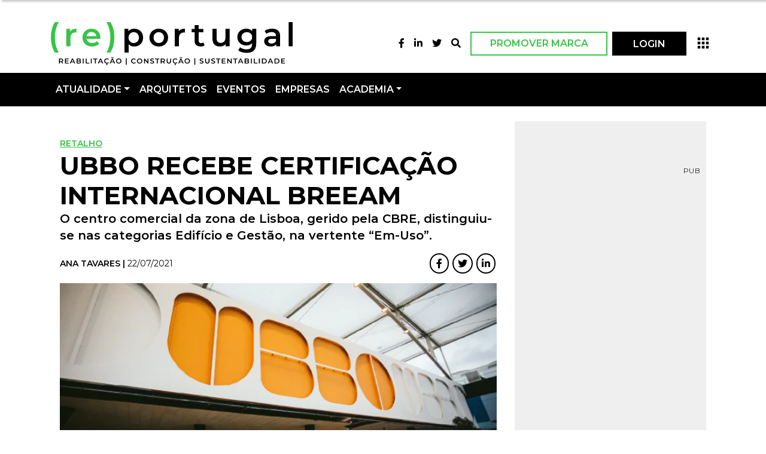

--- FILE ---
content_type: text/html; charset=utf-8
request_url: https://reportugal.vidaimobiliaria.com/atualidade/agenda-verde/ubbo-recebe-certificacao-internacional-breeam/
body_size: 9163
content:


<!DOCTYPE html>
<html lang="en">
  <head>
    <meta charset="utf-8" />
    <meta http-equiv="x-ua-compatible" content="ie=edge" />
    <title>
      Ubbo recebe certificação internacional BREEAM -
      RE
      Portugal
      
      
    </title>
    <meta name="viewport" content="width=device-width, initial-scale=1.0" />
    <meta name="description"
          content="O centro comercial da zona de Lisboa, gerido pela CBRE, distinguiu-se nas categorias Edifício e Gestão, na vertente “Em-Uso”." />
    <link rel="icon"
          type="image/png"
          href="/static/images/favicons/re.png" />
    <!-- HTML5 shim, for IE6-8 support of HTML5 elements -->
    <!--[if lt IE 9]>
  <script src="https://cdnjs.cloudflare.com/ajax/libs/html5shiv/3.7.3/html5shiv.min.js"></script>
  <![endif]-->
    <!-- Google Tag Manager -->
    <script>(function (w, d, s, l, i) {
    w[l] = w[l] || [];
    w[l].push({
      'gtm.start':
        new Date().getTime(), event: 'gtm.js'
    });
    var f = d.getElementsByTagName(s)[0],
      j = d.createElement(s), dl = l != 'dataLayer' ? '&l=' + l : '';
    j.async = true;
    j.src =
      'https://www.googletagmanager.com/gtm.js?id=' + i + dl;
    f.parentNode.insertBefore(j, f);
  })(window, document, 'script', 'dataLayer', 'GTM-WW6W777X');
    </script>
    <!-- End Google Tag Manager -->
    
      <!-- Latest compiled and minified Bootstrap CSS -->
      <link rel="stylesheet"
            href="https://cdn.jsdelivr.net/npm/bootstrap@4.5.3/dist/css/bootstrap.min.css"
            integrity="sha384-TX8t27EcRE3e/ihU7zmQxVncDAy5uIKz4rEkgIXeMed4M0jlfIDPvg6uqKI2xXr2"
            crossorigin="anonymous" />
      <!-- Your stuff: Third-party CSS libraries go here -->
      <link rel="stylesheet"
            href="https://cdnjs.cloudflare.com/ajax/libs/font-awesome/5.15.1/css/all.min.css"
            integrity="sha512-+4zCK9k+qNFUR5X+cKL9EIR+ZOhtIloNl9GIKS57V1MyNsYpYcUrUeQc9vNfzsWfV28IaLL3i96P9sdNyeRssA=="
            crossorigin="anonymous" />
      <link rel="stylesheet"
            type="text/css"
            href="//cdn.jsdelivr.net/npm/slick-carousel@1.8.1/slick/slick.css" />
      <script src="https://kit.fontawesome.com/51b494193f.js"
              crossorigin="anonymous"></script>
      <!-- This file stores project-specific CSS -->
      <link rel="stylesheet"
            type="text/css"
            href="/static/css/project.min.css" />
    
    
  <meta name="twitter:card" content="summary_large_image"/>
  <meta property="og:url" content="https://reportugal.vidaimobiliaria.com/atualidade/agenda-verde/ubbo-recebe-certificacao-internacional-breeam/"/>
  <meta property="twitter:url" content="https://reportugal.vidaimobiliaria.com/atualidade/agenda-verde/ubbo-recebe-certificacao-internacional-breeam/"/>
  <meta property="og:title" content="Ubbo recebe certificação internacional BREEAM">
  <meta property="twitter:title" content="Ubbo recebe certificação internacional BREEAM">
  <meta property="og:description" content="O centro comercial da zona de Lisboa, gerido pela CBRE, distinguiu-se nas categorias Edifício e Gestão, na vertente “Em-Uso”.">
  <meta property="twitter:description" content="O centro comercial da zona de Lisboa, gerido pela CBRE, distinguiu-se nas categorias Edifício e Gestão, na vertente “Em-Uso”.">
  
  <meta property="og:image" content="/media/images/Ubbo_a.2e16d0ba.fill-1200x627.png">
  <meta property="twitter:image" content="/media/images/Ubbo_a.2e16d0ba.fill-1200x627.png">
  <meta property="og:locale" content="pt_PT"/>
  <meta property="og:type" content="article"/>


  </head>
  <body class="">
    <!-- Google Tag Manager (noscript) -->
    <noscript><iframe src="https://www.googletagmanager.com/ns.html?id=GTM-WW6W777X"
        height="0"
        width="0"
        class="no-visible"></iframe></noscript>
    <!-- End Google Tag Manager (noscript) -->
    <header class="sticky-top">
      

<div class="header-wrapper pt-4 sticky-top">
  <!-- Top white part of the header -->
  <div class="container">
    <div class="navbar top-navbar navbar-expand-md navbar-light px-0">
      <a href="/" class="navbar-brand">
        <img class="page-logo w-100"
             src="/static/images/logo_re.svg"
             alt="Logo Portugal RE" />
      </a>
      <button class="navbar-toggler"
              type="button"
              data-toggle="collapse"
              data-target="#navbarNavDropdown"
              aria-controls="navbarNavDropdown"
              aria-expanded="false"
              aria-label="Toggle navigation">
        <span class="navbar-toggler-icon"></span>
      </button>
      <div class="collapse navbar-collapse " id="navbarNav">
        <ul class="navbar-nav ml-auto">
          <li class="nav-item">
            <a class="nav-link"
               target="_blank"
               href="https://www.facebook.com/vida.imo"> <i class="fab fa-facebook-f"></i></a>
          </li>
          <li class="nav-item">
            <a class="nav-link"
               target="_blank"
               href="https://www.linkedin.com/company/vida-imobili-ria/"> <i class="fab fa-linkedin-in"></i></a>
          </li>
          <li class="nav-item">
            <a class="nav-link"
               target="_blank"
               href="https://twitter.com/VidaImobiliaria"> <i class="fab fa-twitter"></i></a>
          </li>
          <li class="nav-item">
            <a class="nav-link" id="topbarCollapse"> <i class="fas fa-search"></i></a>
          </li>
          <li class="nav-item">
            <a target="_blank"
               href="/promote_flatpage/"
               class="promote-button text-uppercase ml-2">Promover
            Marca</a>
          </li>
          
            <li class="mobile-hide ml-2">
              <a href="/accounts/login" class="login-button">LOGIN</a>
            </li>
          
          <li class="mobile-show no-visible">
            <a class="dropdown-trigger" href="#" data-target="dropdown1">
              <i class="material-icons mobile-login hover-effect"></i>
            </a>
          </li>
          <script src="https://users.iberinmo.com/static/js/vi-apps.js"></script>
          <vi-apps class="ml-2 mt-1"></vi-apps>
        </ul>
      </div>
    </div>
  </div>
  <!-- Black navbar -->
  <div class="container-fluid p-0 sub-nav">
    <nav class="navbar navbar-expand-md p-0">
      <div class="container-md">
        <div class="collapse navbar-collapse w-100" id="navbarNavDropdown">
          <div class="input-wrapper w-100 d-block d-md-none">
            <ul class="navbar-nav ml-auto d-md-none d-flex-row justify-content-center align-items-center py-2">
              <li class="nav-item py-2">
                <a target="_blank"
                   href="/promote_flatpage/"
                   class="promote-button-mobile text-uppercase">Promover
                Marca</a>
              </li>
              
                <li class="nav-item ml-2">
                  <a href="/accounts/login" class="login-button">LOGIN</a>
                </li>
              
            </ul>
            
            <form id="searchFormMobile" method="get" action="/search">
              <div class="input-group container">
                <div class="input-group-prepend ml-2">
                  <i id="basic-addon1" class="fas fa-search"></i>
                </div>
                <input type="text"
                       class="form-control"
                       placeholder="Pesquisa..."
                       aria-label="Pesquisa"
                       aria-describedby="basic-addon1"
                       required
                       name="query" />
              </div>
            </form>
          </div>
          <div class="mobile-container container px-0">
            <ul class="navbar-nav text-uppercase">
              <li class="nav-item dropdown">
                <a class="nav-link dropdown-toggle"
                   href="#"
                   id="navbarDropdownMenuLink"
                   role="button"
                   data-toggle="dropdown"
                   aria-haspopup="true"
                   aria-expanded="false">Atualidade</a>
                <div class="dropdown-menu" aria-labelledby="navbarDropdownMenuLink">
                  <div class="container px-4">
                    <a class="dropdown-item" href="/atualidade/agenda-verde/">Agenda Verde</a>
                    <a class="dropdown-item" href="/atualidade/construcao/">Construção</a>
                    <a class="dropdown-item" href="/atualidade/materiais/">Materiais</a>
                    <a class="dropdown-item" href="/atualidade/reabilitacao-urbana/">Reabilitação Urbana</a>
                    <a class="dropdown-item" href="/atualidade/barometro-aiccopn/">Barómetro AICCOPN</a>
                    <a class="dropdown-item" href="/atualidade/opiniao/">Opinião</a>
                  </div>
                </div>
              </li>
              <li class="nav-item">
                <a class="nav-link" href="/arquitetos/">Arquitetos</a>
              </li>
              <li class="nav-item dropdown">
                <a class="nav-link"
                   href="https://iberinmo.com/events/"
                   target="_blank"
                   role="button">Eventos</a>
              </li>
              <li class="nav-item">
                <a class="nav-link" href="/empresas/">Empresas</a>
              </li>
              
              
              
              <li class="nav-item dropdown">
                <a class="nav-link dropdown-toggle"
                   href="#"
                   id="navbarDropdownMenuLink"
                   role="button"
                   data-toggle="dropdown"
                   aria-haspopup="true"
                   aria-expanded="false">Academia</a>
                <div class="dropdown-menu" aria-labelledby="navbarDropdownMenuLink">
                  <div class="container px-4">
                    <a class="dropdown-item" href="/webinars/">Webinars</a>
                    <a class="dropdown-item" href="/podcast/">Podcast</a>
                    <a class="dropdown-item" href="/fichas-de-materiais/">Fichas de Materiais</a>
                    
                    <a class="dropdown-item" href="/teses/">Teses</a>
                    <a class="dropdown-item" href="/parceiros/">Parceiros</a>
                    <br />
                    
                  </div>
                </div>
              </li>
            </ul>
          </div>
          <div class="mobile-social container-fluid d-block d-md-none">
            <div class="container mt-3">
              <ul class="list-inline">
                <li class="list-inline-item">
                  <a href="https://www.facebook.com/vida.imo" target="_blank"><i class="fab fa-facebook-f"></i></a>
                </li>
                <li class="list-inline-item">
                  <a href="https://www.linkedin.com/company/vida-imobili-ria/"
                     target="_blank"><i class="fab fa-linkedin-in"></i></a>
                </li>
                <li class="list-inline-item">
                  <a href="https://twitter.com/VidaImobiliaria" target="_blank"><i class="fab fa-twitter"></i></a>
                </li>
              </ul>
            </div>
          </div>
        </div>
      </div>
    </nav>
  </div>
</div>
<!-- end of header wrapper -->

    </header>

    
    

    <!-- main content -->
    <main>
      
  <div class="post-detail container">
    <div class="row justify-content-center">
      <main class="col-sm-12 col-lg-8">
        <article>
          <header>
            
              <a href="/tags/retalho"
                 class="main-tag-link text-uppercase">Retalho</a>
            
            <h1 class="post-title text-uppercase mb-0">Ubbo recebe certificação internacional BREEAM
              
            </h1>
            <p class="post-teaser">O centro comercial da zona de Lisboa, gerido pela CBRE, distinguiu-se nas categorias Edifício e Gestão, na vertente “Em-Uso”.</p>
            <div class="author-and-share-wrapper">
              <div class="author-date-name">
                <p class="author-name text-uppercase">
                  
                    Ana Tavares |
                      <time class="light"> 22/07/2021</time>
                    
                  
                </p>
              </div>

              <div class="share-btn-wrapper mb-3">
                <a href="https://www.facebook.com/sharer/sharer.php?u=https://reportugal.vidaimobiliaria.com/atualidade/agenda-verde/ubbo-recebe-certificacao-internacional-breeam/"
   target="_blank"
   class="social-btn"><i class="fab fa-facebook-f"></i></a>
<a href="https://twitter.com/intent/tweet?text=https://reportugal.vidaimobiliaria.com/atualidade/agenda-verde/ubbo-recebe-certificacao-internacional-breeam/"
   target="_blank"
   class="social-btn"><i class="fab fa-twitter"></i></a>
<a href="https://www.linkedin.com/sharing/share-offsite/?url=https://reportugal.vidaimobiliaria.com/atualidade/agenda-verde/ubbo-recebe-certificacao-internacional-breeam/"
   target="_blank"
   class="social-btn"><i class="fab fa-linkedin-in"></i></a>

              </div>
            </div>
          </header>
          <figure class="post-image">
            <picture>

              
              
              
              

              <source srcset="/media/images/Ubbo_a.height-800.format-webp.webp 1x"
                      media="(min-width: 500px)"
                      type="image/webp">
              <source srcset="/media/images/Ubbo_a.2e16d0ba.fill-306x204-c50.format-webp.webp" type="image/webp">
              <source srcset="/media/images/Ubbo_a.2e16d0ba.fill-306x204-c50.format-jpeg.jpg" media="(max-width: 500px)"
                      type="image/jpeg">
              <img src="/media/images/Ubbo_a.height-800.format-jpeg.jpg" alt="

                      Ubbo recebe certificação internacional BREEAM">
            </picture>

            
          </figure>
          <div class="post-text"><p></p><p>O Ubbo Shopping Resort foi distinguido como “Excelente” pelo sistema de certificação de sustentabilidade de edifícios BREEAM para as categorias Edifício e Gestão, na vertente “Em-Uso”.</p><p>Trata-se de um sistema desenvolvido pelo Building Research Establishment (BRE), que permite medir o grau de sustentabilidade dos edifícios, com o objetivo de reduzir os custos de funcionamento e melhoramento do comportamento ambiental dos mesmos.</p><p>A certificação BREEAM avalia os edifícios em três categorias distintas – “Nova Construção”, monitorizando o desempenho sustentável dos edifícios nas fases de projeto e construção; “Em Uso”, que mede o mesmo parâmetro, incluindo as características do edifício e os procedimentos de gestão do mesmo; e a categoria “Remodelação”.</p><p>Através da mesma, proprietários e inquilinos podem avaliar as práticas de gestão do edifício, desenvolver planos de ação que permitam a melhoria da mesma, desenvolvendo uma avaliação comparativa com outros edifícios. Os imóveis podem beneficiar de uma redução de custos operacionais, do impacto ambiental, de uma melhoria dos níveis de reconhecimento internacional, reforçar a responsabilidade corporativa ou aumentar o desenvolvimento de boas práticas, afirmando-se como uma empresa mais sustentável.</p><p>Bernardo Rebelo de Freitas, diretor de Sustentabilidade da <a href="https://www.iberian.property/company/cbre-portugal" target="_blank" rel="noopener noreferrer">CBRE</a>, comenta que <i>«este este reconhecimento a nível internacional é o espelho do esforço e das diversas otimizações realizadas, que têm vindo a ser aplicadas e em harmonia com a tendência que se tem vindo a afirmar no segmento do imobiliário comercial, nomeadamente, a preocupação revelada pelos investidores, no que toca à sustentabilidade dos seus portefólios, ao procurarem práticas de investimento e de gestão mais responsáveis».</i></p><p>Realça que<i> «mesmo em tempo de pandemia, o UBBO, único Shopping Resort do país, trabalhou no sentido de poder afirmar a sustentabilidade como um dos seus pilares estratégicos, sendo esta certificação um patamar alcançado de grande importância para todos. Com mais este sucesso, a CBRE consolida a sua posição de líder de mercado em prestação de serviços de certificação BREEAM na vertente “Em Uso” no setor dos centros comerciais</i>».</p></div>
          
            <aside class="topic-wrapper mb-0">
  <h2 class="text-uppercase topic-title">Tópicos:</h2>
  
    <a class="text-uppercase topic-text" href="/tags/certificados">Certificados</a>
    ,
  
    <a class="text-uppercase topic-text" href="/tags/centros-comerciais">Centros Comerciais</a>
    ,
  
    <a class="text-uppercase topic-text" href="/tags/sustentabilidade">Sustentabilidade</a>
    ,
  
    <a class="text-uppercase topic-text" href="/tags/breeam">BREEAM</a>
    ,
  
    <a class="text-uppercase topic-text" href="/tags/cbre">CBRE</a>
    
  
</aside>

          
          
        </article>
      </main>
      <div
              class="col-lg-4 col-sm-12 col-md-12 article-aside row justify-content-center align-items-start h-fit-content">
        
          <div
                  class="col-md-6 col-lg-12 st-sm-2 st-lg-1 article-double-square-banner h-fit-content">
            <div class="double-banner-pub bg-light-grey text-center ">
  <!-- Aqua Ad Server Console Asynchronous JS Tag - Generated with Aqua Ad Server v5.1.1 -->
  <div class="pub-1">
    <ins data-revive-zoneid="8032"
         data-revive-id="fa8c6c9da7f33852f7097c4a94da1070"></ins>
    <script async src="//servedby.aqua-adserver.com/asyncjs.php"></script>
  </div>
  <div class="pub-2 mt-4">
    <!-- Aqua Ad Server Console Asynchronous JS Tag - Generated with Aqua Ad Server v5.1.1 -->
    <ins data-revive-zoneid="8033"
         data-revive-id="fa8c6c9da7f33852f7097c4a94da1070"></ins>
    <script async src="//servedby.aqua-adserver.com/asyncjs.php"></script>
  </div>
  <div class="row mx-auto justify-content-end pub-300">
    <span class="d-flex text-right pub-text">PUB</span>
  </div>
</div>

          </div>
        
        <div class="col-sm-12 col-12">
          
            <aside class="last-wrapper mt-5">
  <h2 class="last-wrapper-title text-uppercase">Últimas</h2>
  
    

<div class="post-card st-sm-1 w-100">
  <div class="post-thumbnail w-fit-content">
    
    <a href="/atualidade/reabilitacao-urbana/inscricoes-abertas-13-semana-reabilitacao-urbana-lisboa/"><img src="https://news.iberinmo.com/images/57051a42-a0fe-492c-aeb0-1b60a976c4af/?size=100x100&amp;format=jpeg" alt=""
                                  style="width: unset"></a>
  </div>
  <div class="post-description">
    
      <a href="/tags/semana-ru"
         class="main-tag-link text-uppercase">Semana RU</a>
    
    <a class="post-title-anchor" href="/atualidade/reabilitacao-urbana/inscricoes-abertas-13-semana-reabilitacao-urbana-lisboa/"><h2
      class="post-title text-uppercase">Inscrições abertas para a 13.ª Semana da Reabilitação Urbana de Lisboa</h2></a>
    <time class="light"> 26/01/2026</time>
  </div>
</div>

  
    

<div class="post-card st-sm-1 w-100">
  <div class="post-thumbnail w-fit-content">
    
    <a href="/atualidade/construcao/gaia-tera-nova-cidade-com-investimento-saudita/"><img src="/media/images/pexels-matej-simko-809.2e16d0ba.fill-100x100.format-jpeg.jpg" alt=""
                                  style="width: unset"></a>
  </div>
  <div class="post-description">
    
      <a href="/tags/vila-nova-de-gaia"
         class="main-tag-link text-uppercase">Vila Nova de Gaia</a>
    
    <a class="post-title-anchor" href="/atualidade/construcao/gaia-tera-nova-cidade-com-investimento-saudita/"><h2
      class="post-title text-uppercase">Gaia terá uma &quot;nova cidade&quot; com investimento saudita</h2></a>
    <time class="light"> 26/01/2026</time>
  </div>
</div>

  
    

<div class="post-card st-sm-1 w-100">
  <div class="post-thumbnail w-fit-content">
    
    <a href="/atualidade/construcao/oito-anos-depois-so-foram-construidas-1568-casas-programa-1-direito/"><img src="https://news.iberinmo.com/images/8aafb043-5068-4123-ba66-9ab8321ae7f1/?size=100x100&amp;format=jpeg" alt=""
                                  style="width: unset"></a>
  </div>
  <div class="post-description">
    
      <a href="/tags/prr"
         class="main-tag-link text-uppercase">PRR</a>
    
    <a class="post-title-anchor" href="/atualidade/construcao/oito-anos-depois-so-foram-construidas-1568-casas-programa-1-direito/"><h2
      class="post-title text-uppercase">Oito anos depois, só foram construídas 1568 casas do programa 1.º Direito</h2></a>
    <time class="light"> 23/01/2026</time>
  </div>
</div>

  
    

<div class="post-card st-sm-1 w-100">
  <div class="post-thumbnail w-fit-content">
    
    <a href="/atualidade/construcao/producao-construcao-sobe-45-portugal-cai-zona-euro/"><img src="https://news.iberinmo.com/images/a50a40d9-9005-4d64-bcce-acae6176d2bb/?size=100x100&amp;format=jpeg" alt=""
                                  style="width: unset"></a>
  </div>
  <div class="post-description">
    
      <a href="/tags/construcao"
         class="main-tag-link text-uppercase">Construção</a>
    
    <a class="post-title-anchor" href="/atualidade/construcao/producao-construcao-sobe-45-portugal-cai-zona-euro/"><h2
      class="post-title text-uppercase">Produção na construção sobe 4,5% em Portugal e cai na zona euro</h2></a>
    <time class="light"> 23/01/2026</time>
  </div>
</div>

  
    

<div class="post-card st-sm-1 w-100">
  <div class="post-thumbnail w-fit-content">
    
    <a href="/atualidade/reabilitacao-urbana/segmento-urbano-assinala-20-anos/"><img src="https://news.iberinmo.com/images/4346c824-0257-4245-a882-ca6d1c898b27/?size=100x100&amp;format=jpeg" alt=""
                                  style="width: unset"></a>
  </div>
  <div class="post-description">
    
      <a href="/tags/urbanismo"
         class="main-tag-link text-uppercase">Urbanismo</a>
    
    <a class="post-title-anchor" href="/atualidade/reabilitacao-urbana/segmento-urbano-assinala-20-anos/"><h2
      class="post-title text-uppercase">Segmento Urbano assinala 20 anos</h2></a>
    <time class="light"> 23/01/2026</time>
  </div>
</div>

  
</aside>

          
        </div>
        
      </div>
    </div>
    <!-- banner pub row -->
    <div class="row justify-content-center pub-rect-wrapper hide-tablet st-lg-1">
  <!-- Aqua Ad Server Console Asynchronous JS Tag - Generated with Aqua Ad Server v5.1.1 -->
  <ins data-revive-zoneid="8028"
       data-revive-id="fa8c6c9da7f33852f7097c4a94da1070"></ins>
  <script async src="//servedby.aqua-adserver.com/asyncjs.php"></script>
  <span class="d-flex text-right pub-text pl-1">PUB</span>
</div>

  </div>

    </main>
    <div class="top-wrapper">

<!-- Sidebar  -->
<nav id="topbar">
  <div id="topbarDismiss">
    <i class="fas fa-times"></i>
  </div>
  <div class="search-field container d-flex justify-content-center align-items-center">
    <form id="searchFormMobile" method="get" action="/search">
      <div class="input-group collapse padding-top-12" id="inputGroup">
        <input type="text" class="form-control" required placeholder="Buscar" name="query" />
        <button class="btn btn-secondary" type="submit">
          <i class="fa fa-search"></i>
        </button>
      </div>
    </form>
  </div>
</nav>
<div class="top-overlay"></div>
</div>
    
    
    <footer>
      


<div class="footer-wrapper">
  <!-- Grey footer -->
  <div class="footer-partner-container">
    <div class="container">
      <div class="row justify-content-start my-2">
        <span class="footer-partner-title text-uppercase text-center pt-4 ml-2">Em colaboração:</span>
      </div>
      <div class="row justify-content-center py-3">
        
          <div class="col-6 col-lg-4 col-xl-2 d-flex justify-content-center">
            <a href="https://www.ordemengenheiros.pt/pt/" target="_blank">
              <figure class="company-image">
                <picture>
                  
                  <img class="max-width-180"
                       src="/media/images/oe_TAHKuIL.2e16d0ba.fill-180x120.format-jpeg.jpg"
                       alt="OE" />
                </picture>
              </figure>
            </a>
          </div>
        
          <div class="col-6 col-lg-4 col-xl-2 d-flex justify-content-center">
            <a href="https://sigarra.up.pt/feup/pt/web_page.inicial" target="_blank">
              <figure class="company-image">
                <picture>
                  
                  <img class="max-width-180"
                       src="/media/images/FEUP.2e16d0ba.fill-180x120.format-jpeg.jpg"
                       alt="FEUP" />
                </picture>
              </figure>
            </a>
          </div>
        
          <div class="col-6 col-lg-4 col-xl-2 d-flex justify-content-center">
            <a href="http://www.impic.pt/impic/" target="_blank">
              <figure class="company-image">
                <picture>
                  
                  <img class="max-width-180"
                       src="/media/images/impic.2e16d0ba.fill-180x120.format-jpeg.jpg"
                       alt="IMPIC" />
                </picture>
              </figure>
            </a>
          </div>
        
          <div class="col-6 col-lg-4 col-xl-2 d-flex justify-content-center">
            <a href="http://www.lnec.pt/pt/" target="_blank">
              <figure class="company-image">
                <picture>
                  
                  <img class="max-width-180"
                       src="/media/images/lnec_qPhzOCv.2e16d0ba.fill-180x120.format-jpeg.jpg"
                       alt="LNEC" />
                </picture>
              </figure>
            </a>
          </div>
        
          <div class="col-6 col-lg-4 col-xl-2 d-flex justify-content-center">
            <a href="https://appii.pt/" target="_blank">
              <figure class="company-image">
                <picture>
                  
                  <img class="max-width-180"
                       src="/media/images/appii_LjZj8wk.2e16d0ba.fill-180x120.format-jpeg.jpg"
                       alt="APPII" />
                </picture>
              </figure>
            </a>
          </div>
        
          <div class="col-6 col-lg-4 col-xl-2 d-flex justify-content-center">
            <a href="https://www.adene.pt/" target="_blank">
              <figure class="company-image">
                <picture>
                  
                  <img class="max-width-180"
                       src="/media/images/adene_C71UpwY.2e16d0ba.fill-180x120.format-jpeg.jpg"
                       alt="ADENE" />
                </picture>
              </figure>
            </a>
          </div>
        
      </div>
    </div>
  </div>
  <!-- Black footer -->
  <div class="footer-container">
    <div class="container m-0 p-0">
      <div class="row">
        <div class="footer-block col-lg-6 col-sm-12">
          <div class="re-portugal-iberinmo-block row">
            <div class="col-6">
              <img src="/static/images/logo_re_white.svg" class="footer-logo" alt="Logo rePortugal" />
            </div>
            <div class="col-6">
              <img src="/static/images/logo_iberinmo_white.svg" class="footer-logo logo-iberinmo" alt="Logo iberinmo" />
            </div>
            <div class="col-12 pr-4">
              <p class="footer-text mt-4">
                O REPORTUGAL é uma plataforma de informação sobre a reabilitação urbana e construção sustentável,
                acompanhando as novidades e inovações da indústria da construção, os materiais mais sustentáveis e as
                tendências de mercado da reabilitação urbana. Dedicamos uma atenção especial à formação de
                profissionais,
                partilhando conhecimento através de Webinars e documentos técnicos.
              </p>
            </div>
          </div>
        </div>
        <div class="footer-block col-lg-3 col-sm-12">
          <span class="footer-title text-uppercase">Re Portugal</span>
          <ul class="footer-text list-unstyled mt-2">
            <li>
              <a href="/quem-somos/">Quem somos</a>
            </li>
            <li>
              <a href="/ficha-tecnica/">Ficha técnica</a>
            </li>
            <li>
              <a href="/estatuto-editorial/">Estatuto Editorial</a>
            </li>
            <li>
              <a href="/politica-privacidade/">Política de Privacidade</a>
            </li>
            <li>
              <a href="/termos-condicoes-uso/">Termos e Condições de Uso</a>
            </li>
          </ul>
        </div>
        <div class="footer-block col-lg-3 col-sm-12">
          <span class="footer-title text-uppercase">Contactos</span>
          <address>
            <ul class="footer-text list-unstyled mt-2">
              <li>Rua Gonçalo Cristovão, 185 - 6º</li>
              <li>4000-269 Porto</li>
              <li>Tel: 222 085 009</li>
              <li>Fax: 222 085 010</li>
              <li>Email: gestao@iberinmo.com</li>
            </ul>
          </address>
        </div>
      </div>
    </div>
  </div>
</div>

    </footer>
    <!-- Le javascript
================================================== -->
    <!-- Placed at the end of the document so the pages load faster -->
    
      <script src="https://code.jquery.com/jquery-2.2.4.min.js"
              integrity="sha256-BbhdlvQf/xTY9gja0Dq3HiwQF8LaCRTXxZKRutelT44="
              crossorigin="anonymous"></script>
      <script src="https://cdn.jsdelivr.net/npm/popper.js@1.16.1/dist/umd/popper.min.js"
              integrity="sha384-9/reFTGAW83EW2RDu2S0VKaIzap3H66lZH81PoYlFhbGU+6BZp6G7niu735Sk7lN"
              crossorigin="anonymous"></script>
      <script src="https://cdn.jsdelivr.net/npm/bootstrap@4.5.3/dist/js/bootstrap.min.js"
              integrity="sha384-w1Q4orYjBQndcko6MimVbzY0tgp4pWB4lZ7lr30WKz0vr/aWKhXdBNmNb5D92v7s"
              crossorigin="anonymous"></script>
      <script src="//cdn.jsdelivr.net/npm/slick-carousel@1.8.1/slick/slick.min.js"></script>
      <script src="/static/js/project.min.js"></script>

      
      <script>
        (function () {
          function dismissMessage(el) {
            if (!el) return;
            el.classList.add('django-message--dismiss');
            // remove after transition
            setTimeout(function () { el.remove(); }, 400);
          }

          document.addEventListener('DOMContentLoaded', function () {
            var container = document.getElementById('django-messages-container');
            if (!container) return;

            // Auto dismiss each message after 4s
            Array.prototype.slice.call(container.querySelectorAll('.django-message')).forEach(function (msg) {
              // allow manual close
              var btn = msg.querySelector('.django-message-close');
              if (btn) btn.addEventListener('click', function (e) { e.preventDefault(); dismissMessage(msg); });

              // set timeout to dismiss
              setTimeout(function () { dismissMessage(msg); }, 4000);
            });

            // If all messages removed, remove container
            var observer = new MutationObserver(function () {
              if (container && container.children.length === 0) {
                container.remove();
                observer.disconnect();
              }
            });
            observer.observe(container, { childList: true });
          });
        })();
      </script>

      <!-- Your stuff: Third-party javascript libraries go here -->
      
      
      <!-- place project specific Javascript in this file -->
    
  </body>
</html>


--- FILE ---
content_type: text/css
request_url: https://reportugal.vidaimobiliaria.com/static/css/project.min.css
body_size: 68006
content:
@import url("https://fonts.googleapis.com/css2?family=Montserrat:ital,wght@0,100;0,200;0,300;0,400;0,500;0,600;0,700&display=swap");a,h1,h2,h3,h4,h5,h6,p{font-family:Montserrat,sans-serif}a,a:hover{color:unset}a:hover{text-decoration:none}.btn,.form-check-label,.form-control,input,label,select,textarea{font-family:Montserrat,sans-serif}.body-contents{display:-webkit-box;display:-ms-flexbox;display:flex;-webkit-box-orient:vertical;-webkit-box-direction:normal;-ms-flex-direction:column;flex-direction:column;min-height:100vh!important}.bg-light-grey{background:#efefef}.bg-black{background:#000}.pub-300-250{height:250px;width:300px}.pub-mobile-square{padding:25px 42px 47px}.mobile-leaderboard-wrapper{display:-webkit-box;display:-ms-flexbox;display:flex;padding:48px 33px 25px}.mobile-leaderboard-wrapper .mobile-leaderboard-pub{height:50px;width:100%}main{-webkit-box-flex:1;-ms-flex:1;flex:1}.top-fixed-banner-pub-wrapper{padding:20px 80px 40px}.double-banner-pub{height:640px;padding:50px 30px 70px}.double-banner-pub .pub-300-250{margin-bottom:10px;margin-top:10px;width:300px}.double-banner-pub .pub-300{width:300px}.st-lg-1{margin-top:25px!important}.st-lg-2{margin-top:50px!important}.pub-rect-wrapper .pub-970-90{height:90px;width:970px}time.white{color:#fff!important}.post-description{display:-webkit-box!important;-webkit-line-clamp:3!important;overflow:hidden!important;text-overflow:ellipsis!important;-webkit-box-orient:vertical!important}.large-video-thumbnail{height:332px;-o-object-fit:contain;object-fit:contain;width:590px}.small-video-thumbnail{height:150px;-o-object-fit:contain;object-fit:contain;width:250px}.d-flex-row{display:-webkit-box!important;display:-ms-flexbox!important;display:flex!important;-webkit-box-orient:horizontal!important;-webkit-box-direction:normal!important;-ms-flex-direction:row!important;flex-direction:row!important}.document-name{font:normal normal 600 16px/24px Montserrat}.theses-post-title{font:normal normal 700 15px/20px Montserrat}@media (max-width:576px){.d-flex-col-mobile{-webkit-box-orient:vertical!important;-webkit-box-direction:normal!important;-ms-flex-direction:column!important;flex-direction:column!important}.st-sm-1{margin-top:25px!important}.st-sm-2{margin-top:50px!important}.large-video-thumbnail{height:218px;-o-object-fit:contain;object-fit:contain;width:388px}.small-video-thumbnail{height:102px;-o-object-fit:contain;object-fit:contain;width:102px}.regular-video-block .video-list-post{display:-webkit-box;display:-ms-flexbox;display:flex;-webkit-box-orient:horizontal;-webkit-box-direction:normal;-ms-flex-direction:row;flex-direction:row;margin-bottom:10px;margin-top:10px}.regular-video-block .video-list-post .post-description{margin-left:6px}.regular-video-block .video-list-post .card-img-top{height:100px;-o-object-fit:cover;object-fit:cover;width:100px}.double-banner-pub{height:640px;padding:50px 40px 70px;width:100%}.double-banner-pub .pub-300-250{margin-bottom:10px;margin-top:10px}}a.post-title-anchor{color:#000;text-decoration:none}.promote-button:focus,.promote-button:hover{color:#37c448;outline:none}.promote-button{line-height:48px;line-height:3rem;-webkit-box-align:center;-ms-flex-align:center;align-items:center;display:-webkit-box;display:-ms-flexbox;display:flex;-webkit-box-pack:center;-ms-flex-pack:center;justify-content:center}.w-fit-content{width:-webkit-fit-content!important;width:-moz-fit-content!important;width:fit-content!important}.h-fit-content{height:-webkit-fit-content!important;height:-moz-fit-content!important;height:fit-content!important}.navbar-light .navbar-toggler{border-color:transparent}.pub-text{font:normal normal normal 12px/18px Montserrat;letter-spacing:.48px}.main-page-wrapper .side-banner-pub{padding:50px 24px 72px}.post-text a,article a{color:#007bff;text-decoration:underline}vi-apps .popover{border:none!important}.django-messages-container{left:50%;position:absolute;top:52.5px;-webkit-transform:translateX(-50%);transform:translateX(-50%);z-index:1050;-webkit-box-orient:vertical;-webkit-box-direction:normal;-ms-flex-direction:column;flex-direction:column;gap:12px;gap:.75rem;padding:.5rem;pointer-events:none;width:min(90%,760px)}.django-message,.django-messages-container{display:-webkit-box;display:-ms-flexbox;display:flex}.django-message{pointer-events:auto;-webkit-box-align:center;-ms-flex-align:center;align-items:center;-webkit-box-pack:justify;-ms-flex-pack:justify;border-radius:6px;-webkit-box-shadow:0 6px 18px rgba(0,0,0,.12);box-shadow:0 6px 18px rgba(0,0,0,.12);justify-content:space-between;opacity:1;padding:.75rem 1rem;-webkit-transform:translateY(0);transform:translateY(0);-webkit-transition:opacity .35s ease,height .35s ease,margin .35s ease,-webkit-transform .35s ease;transition:opacity .35s ease,height .35s ease,margin .35s ease,-webkit-transform .35s ease;transition:transform .35s ease,opacity .35s ease,height .35s ease,margin .35s ease;transition:transform .35s ease,opacity .35s ease,height .35s ease,margin .35s ease,-webkit-transform .35s ease}.django-message--dismiss{height:0!important;margin:0!important;opacity:0;padding:0!important;-webkit-transform:translateY(-12px);transform:translateY(-12px)}.django-message .django-message-content{-webkit-box-flex:1;-ms-flex:1 1 auto;flex:1 1 auto;margin-right:.5rem}.django-message .django-message-close{background:transparent;border:none;color:inherit;cursor:pointer;font-size:20px;font-size:1.25rem;line-height:1;padding:0 .25rem}.django-message.alert.alert-success{background:#e8f8ed;color:#1a7f2a}.django-message.alert.alert-info{background:#eef6ff;color:#0b4ea2}.django-message.alert.alert-warning{background:#fff8e6;color:#8a5a00}.django-message.alert.alert-danger,.django-message.alert.alert-error{background:#fdecea;color:#a80000}@media (max-width:576px){.django-messages-container{left:16px;top:60.5px;-webkit-transform:none;transform:none;width:calc(100% - 32px)}}.footer-wrapper{bottom:0;left:0;margin-top:50px;position:sticky;width:100%}.footer-wrapper .footer-partner-container{background:#efefef;width:100%}.footer-wrapper .footer-partner-container .max-width-180{border:1px solid #bcbcbc;max-width:180px;width:180px}.footer-wrapper .footer-partner-container .footer-partner-title{color:#000;font:normal normal 600 14px/22px Montserrat;letter-spacing:1.4px;text-align:left}.footer-wrapper .footer-partner-container .row{display:-webkit-box;display:-ms-flexbox;display:flex;-webkit-box-orient:horizontal;-webkit-box-direction:normal;-ms-flex-direction:row;flex-direction:row}.footer-wrapper .footer-partner-container .row .footer-partner-slot{background:#fff 0 0 no-repeat padding-box;border:1px solid #bcbcbc;display:-webkit-box;display:-ms-flexbox;display:flex;height:120px;width:180px;-webkit-box-align:center;-ms-flex-align:center;align-items:center;vertical-align:middle}.footer-wrapper .footer-partner-container .row .footer-partner-slot img{-o-object-fit:contain;object-fit:contain}.footer-wrapper .footer-container{background:#000;padding:60px 50px;width:100%;-webkit-box-pack:center;-ms-flex-pack:center;display:-webkit-box;display:-ms-flexbox;display:flex;justify-content:center;-webkit-box-align:center;-ms-flex-align:center;align-items:center}.footer-wrapper .footer-container .container,.footer-wrapper .footer-container .container .footer-block{width:-webkit-fit-content;width:-moz-fit-content;width:fit-content}.footer-wrapper .footer-container .container .footer-block{padding:10px}.footer-wrapper .footer-container .container .footer-block .re-portugal-iberinmo-block .logo-iberinmo{margin-left:20px}.footer-wrapper .footer-container .container .footer-block .re-portugal-iberinmo-block .footer-logo{height:30px;width:auto}.footer-wrapper .footer-container .container .footer-block .footer-title{color:#fff;font:normal normal 600 12px/18px Montserrat;letter-spacing:0;text-align:left}.footer-wrapper .footer-container .container .footer-block .footer-text{color:#fff;font:normal normal 600 12px/18px Montserrat;text-align:left}.footer-wrapper .footer-container .container .footer-block .footer-text a{color:#fff}@media (max-width:576px){.footer-wrapper{bottom:0;left:0;margin-top:50px;position:sticky;width:100%}.footer-wrapper .footer-partner-container{background:#efefef;height:-webkit-fit-content;height:-moz-fit-content;height:fit-content;width:100%}.footer-wrapper .footer-partner-container .footer-partner-title{color:#000;font:normal normal 600 14px/22px Montserrat;letter-spacing:1.4px;text-align:left}.footer-wrapper .footer-partner-container .footer-partner-slot{background:#fff 0 0 no-repeat padding-box;border:1px solid #bcbcbc;display:-webkit-box;display:-ms-flexbox;display:flex;height:100px;margin-right:25px;width:150px}.footer-wrapper .footer-partner-container .footer-partner-mobile-slot{display:none!important;margin:0}.footer-wrapper .footer-container{background:#000;padding-bottom:50px;padding-top:30px;width:100%;-webkit-box-pack:center;-ms-flex-pack:center;display:-webkit-box;display:-ms-flexbox;display:flex;justify-content:center;-webkit-box-align:center;-ms-flex-align:center;align-items:center}.footer-wrapper .footer-container .container,.footer-wrapper .footer-container .container .footer-block{width:-webkit-fit-content;width:-moz-fit-content;width:fit-content}.footer-wrapper .footer-container .container .footer-block{padding:10px}.footer-wrapper .footer-container .container .footer-block .re-portugal-iberinmo-block .footer-logo{height:20px;width:auto}.footer-wrapper .footer-container .container .footer-block .re-portugal-iberinmo-block .logo-iberinmo{margin-left:50px}.footer-wrapper .footer-container .container .footer-block .footer-title{color:#fff;font:normal normal 600 12px/18px Montserrat;letter-spacing:0;text-align:left}.footer-wrapper .footer-container .container .footer-block .footer-text{color:#fff;font:normal normal 600 12px/18px Montserrat;text-align:left}.footer-wrapper .footer-container .container .footer-block .footer-text a{color:#fff}}@media (min-width:992px) and (max-width:1200px){.footer-partner-slot{background:#fff 0 0 no-repeat padding-box;border:1px solid #bcbcbc;display:-webkit-box;display:-ms-flexbox;display:flex;height:100px;margin-right:25px;width:150px}.footer-partner-tablet-slot{display:none!important;margin:0}}@media (min-width:769px) and (max-width:991px){.footer-partner-slot{background:#fff 0 0 no-repeat padding-box;border:1px solid #bcbcbc;display:-webkit-box;display:-ms-flexbox;display:flex;height:100px;margin-right:25px;width:150px}.footer-partner-mobile-slot{display:none!important;margin:0}}@media (min-width:557px) and (max-width:768px){.footer-partner-mobile-slot,.footer-partner-tablet-slot{display:none!important;margin:0}}.mobile-auth-area{border-top:1.5px solid #000}.mobile-auth-area .mobile-auth-option{background:#efefef;color:#000;font:normal normal 600 16px/16px Montserrat;height:50px;padding-bottom:15px;padding-left:37px;padding-top:15px;width:100%}.promote-button{background:transparent;border:2px solid #37c448;color:#37c448;font:normal normal 600 16px/18px Montserrat;height:40px;letter-spacing:0;text-align:center;width:229px}.promote-button-black{border:2px solid #000;color:#000}.dropdown-menu-arrow:before{border-color:transparent transparent #fff;border-style:solid;border-width:0 10px 10px;content:"";height:0;position:absolute;right:11px;top:-10px;width:0;z-index:9999}.dropdown-menu-arrow{border:1px solid #efefef;border-radius:0}.header-wrapper{background:#fff}.header-wrapper .container .top-navbar .page-logo{max-height:72px}.header-wrapper .container .top-navbar .promote-button{float:right}.header-wrapper .container .top-navbar .login-button{background:#000;border:2px solid #000;color:#fff;float:right;font:normal normal 600 16px/18px Montserrat;height:40px;letter-spacing:0;padding:10px 33px;text-align:center;width:100%}.header-wrapper .container .top-navbar .nav-link{color:#000}.sub-nav .navbar{background:#000!important;height:56px}.sub-nav .navbar .container-md form{border-bottom:1.5px solid #000;border-top:1.5px solid #000}.sub-nav .navbar .container-md .navbar-collapse input{border:unset}.sub-nav .navbar .container-md .navbar-collapse input:focus{outline:unset}.sub-nav .navbar .container-md .navbar-collapse .promote-button-mobile{background:transparent;border:2px solid #37c448;color:#37c448;font:normal normal 600 16px/18px Montserrat;height:40px;letter-spacing:0;padding:10px 20px;text-align:center;width:230px}.sub-nav .navbar .container-md .navbar-collapse .login-button{background:#000;border:2px solid #000;color:#fff;font:normal normal 600 16px/18px Montserrat;height:40px;letter-spacing:0;padding:10px 33px;text-align:center;width:120px}.sub-nav .navbar .container-md .navbar-collapse .navbar-nav .nav-item .nav-link{color:#fff;font:normal normal 600 16px/16px Montserrat}.sub-nav .navbar .container-md .navbar-collapse .navbar-nav .dropdown{position:static!important}.sub-nav .navbar .container-md .navbar-collapse .navbar-nav .dropdown .dropdown-menu{background:#efefef;border:none!important;border-radius:0!important;-webkit-box-shadow:none!important;box-shadow:none!important;margin-top:0!important;padding:30px 0;width:100%!important}.sub-nav .navbar .container-md .navbar-collapse .navbar-nav .dropdown .dropdown-menu .dropdown-item{font:normal normal 600 16px/16px Montserrat;letter-spacing:0;margin-bottom:10px;padding-left:0!important;text-align:left}.sub-nav .navbar .container-md .navbar-collapse .navbar-nav .dropdown .dropdown-menu .dropdown-item:active,.sub-nav .navbar .container-md .navbar-collapse .navbar-nav .dropdown .dropdown-menu .dropdown-item:hover{background:none!important}.sub-nav .navbar .container-md .navbar-collapse .navbar-nav .dropdown .dropdown-menu .dropdown-item.green{color:#37c448!important;margin-top:20px}@media (min-width:768px) and (max-width:991px){.header-wrapper .navbar-brand{width:40%}}@media (max-width:767px){.dropdown-menu{background:#fff!important;padding:0!important}.page-logo{margin-left:15px}.header-wrapper .container{background:#fff;margin-left:0;padding-left:0!important}.header-wrapper .container .dropdown-item{font:normal normal 300 16px/16px Montserrat!important}.header-wrapper .container .navbar{padding:.5rem 1rem}.header-wrapper .container .navbar .navbar-brand{margin-right:0;width:70%}.sub-nav .mobile-social{border-top:1.5px solid #000}.sub-nav .mobile-social a{color:#000}.sub-nav .mobile-container{padding-left:15px!important;padding-right:15px!important}.sub-nav .navbar{background-color:#fff!important;height:unset}.sub-nav .navbar .nav-item .nav-link{color:#000!important;margin-bottom:10px;margin-top:10px}}.post-text iframe{height:480px;width:100%}.author-and-share-wrapper .share-btn-wrapper a{color:#000}.author-and-share-wrapper .share-btn-wrapper a i{border:2px solid #000;border-radius:50px;margin-right:2px;padding:7px}.author-and-share-wrapper .share-btn-wrapper a i.fa-facebook-f{padding-left:9px;padding-right:9px}.post-detail article{margin-top:52.5px}.post-detail article .main-tag-link{color:#37c448;font:normal normal 600 14px/24px Montserrat;text-align:left}.post-detail article .post-title{font:normal normal 700 42px/50px Montserrat}.post-detail article .post-teaser{color:#000;font:normal normal 600 20px/28px Montserrat;text-align:left}.post-detail article .author-date-name{color:#000;font:normal normal 600 14px/24px Montserrat;text-align:left}.post-detail article .author-date-name time{font:normal normal 400 14px/24px Montserrat}.post-detail article .post-image .image-credits,.post-detail article .post-text .image-credits{font:normal normal 300 14px/24px Montserrat;text-align:left}.post-detail article .company-post-text{margin-bottom:50px}.post-detail article .company-post-text .post-title-wrapper{border-bottom:4px solid #000;margin-bottom:20px}.post-detail article .company-post-text .post-title-wrapper .post-title{font:normal normal 600 19px/20px Montserrat}.post-detail .topic-wrapper{border-bottom:2px solid #bcbcbc;border-top:2px solid #bcbcbc;padding-bottom:25px;padding-top:25px}.post-detail .topic-wrapper .topic-title{color:#bcbcbc;font:normal normal 700 14px/24px Montserrat;margin-bottom:0;text-align:left}.post-detail .topic-wrapper .topic-text{color:#37c448;font:normal normal 700 14px/24px Montserrat;margin-bottom:0}.post-detail .last-wrapper,.post-detail .related-wrapper{border:5px solid #37c448;margin-top:50px;padding:35px 25px}.last-wrapper .post-detail .related-wrapper .last-wrapper-title,.post-detail .last-wrapper .last-wrapper-title,.post-detail .last-wrapper .related-wrapper-title,.post-detail .related-wrapper .related-wrapper-title{color:#37c448;font:normal normal 600 14px/24px Montserrat;letter-spacing:1.8px;text-align:left}.last-wrapper .post-detail .related-wrapper .last-posts-wrapper,.post-detail .last-wrapper .last-posts-wrapper,.post-detail .last-wrapper .related-posts-wrapper,.post-detail .related-wrapper .related-posts-wrapper{display:-webkit-box;display:-ms-flexbox;display:flex;-webkit-box-orient:horizontal;-webkit-box-direction:normal;-ms-flex-direction:row;flex-direction:row;-webkit-box-pack:justify;-ms-flex-pack:justify;justify-content:space-between}.last-wrapper .post-detail .related-wrapper .last-posts-wrapper .post-card,.post-detail .last-wrapper .last-posts-wrapper .post-card,.post-detail .last-wrapper .related-posts-wrapper .post-card,.post-detail .related-wrapper .related-posts-wrapper .post-card{display:-webkit-box;display:-ms-flexbox;display:flex;-webkit-box-orient:horizontal;-webkit-box-direction:normal;-ms-flex-direction:row;flex-direction:row}.last-wrapper .post-detail .related-wrapper .last-posts-wrapper .post-card .post-description,.post-detail .last-wrapper .last-posts-wrapper .post-card .post-description,.post-detail .last-wrapper .related-posts-wrapper .post-card .post-description,.post-detail .related-wrapper .related-posts-wrapper .post-card .post-description{width:-webkit-fit-content;width:-moz-fit-content;width:fit-content}.last-wrapper .post-detail .related-wrapper .last-posts-wrapper .post-card .post-description .post-title,.post-detail .last-wrapper .last-posts-wrapper .post-card .post-description .post-title,.post-detail .last-wrapper .related-posts-wrapper .post-card .post-description .post-title,.post-detail .related-wrapper .related-posts-wrapper .post-card .post-description .post-title{color:#000;display:-webkit-box;font:normal normal 700 14px/16px Montserrat;-webkit-line-clamp:3;margin-bottom:0;overflow:hidden;text-overflow:ellipsis;-webkit-box-orient:vertical}.last-wrapper .post-detail .related-wrapper .last-posts-wrapper .post-card .post-description .main-tag-link,.post-detail .last-wrapper .last-posts-wrapper .post-card .post-description .main-tag-link,.post-detail .last-wrapper .related-posts-wrapper .post-card .post-description .main-tag-link,.post-detail .related-wrapper .related-posts-wrapper .post-card .post-description .main-tag-link{color:#37c448;font:normal normal 800 12px Montserrat;text-align:left}.last-wrapper .post-detail .related-wrapper .last-posts-wrapper .post-card .post-description time,.post-detail .last-wrapper .last-posts-wrapper .post-card .post-description time,.post-detail .last-wrapper .related-posts-wrapper .post-card .post-description time,.post-detail .related-wrapper .related-posts-wrapper .post-card .post-description time{font:normal normal 300 14px/24px Montserrat}@media (max-width:576px){.post-detail article{margin-top:30px}.post-detail article .main-tag-link{color:#37c448;font:normal normal 600 14px/24px Montserrat;text-align:left}.post-detail article .post-title{color:#000;font:normal normal 700 30px/38px Montserrat;-webkit-line-clamp:0;text-align:left}.post-detail article .post-teaser{color:#000;font:normal normal 600 20px/28px Montserrat;text-align:left}.post-detail article .author-and-share-wrapper{margin-top:0}.post-detail article .author-and-share-wrapper .author-date-name{color:#000;font:normal normal 600 14px/24px Montserrat;text-align:left}.post-detail article .author-and-share-wrapper .author-date-name time{font:normal normal 400 14px/24px Montserrat}.post-detail article .post-image .image-credits{font:normal normal 300 14px/24px Montserrat;text-align:left}.post-detail article .company-post-text{margin-bottom:50px}.post-detail article .company-post-text .post-title-wrapper{border-bottom:4px solid #000;margin-bottom:20px}.post-detail article .company-post-text .post-title-wrapper .post-title{font:normal normal 700 30px/38px Montserrat}.post-detail .topic-wrapper{border-bottom:2px solid #bcbcbc;border-top:2px solid #bcbcbc;padding-bottom:25px;padding-top:25px}.post-detail .topic-wrapper .topic-title{color:#bcbcbc;font:normal normal 700 14px/24px Montserrat;margin-bottom:0;text-align:left}.post-detail .topic-wrapper .topic-text{color:#37c448;font:normal normal 700 14px/24px Montserrat;margin-bottom:0}.post-detail .last-wrapper,.post-detail .related-wrapper{border:5px solid #37c448;margin-top:50px;padding:35px 20px}.last-wrapper .post-detail .related-wrapper .last-wrapper-title,.post-detail .last-wrapper .last-wrapper-title,.post-detail .last-wrapper .related-wrapper-title,.post-detail .related-wrapper .related-wrapper-title{color:#37c448;letter-spacing:1.8px;text-align:left}.last-wrapper .post-detail .related-wrapper .last-posts-wrapper,.post-detail .last-wrapper .last-posts-wrapper,.post-detail .last-wrapper .related-posts-wrapper,.post-detail .related-wrapper .related-posts-wrapper{display:-webkit-box;display:-ms-flexbox;display:flex;-webkit-box-orient:vertical;-webkit-box-direction:normal;-ms-flex-direction:column;flex-direction:column}.last-wrapper .post-detail .related-wrapper .last-posts-wrapper .post-card,.post-detail .last-wrapper .last-posts-wrapper .post-card,.post-detail .last-wrapper .related-posts-wrapper .post-card,.post-detail .related-wrapper .related-posts-wrapper .post-card{display:-webkit-box;display:-ms-flexbox;display:flex;-webkit-box-orient:horizontal;-webkit-box-direction:normal;-ms-flex-direction:row;flex-direction:row;height:-webkit-fit-content;height:-moz-fit-content;height:fit-content;margin-bottom:0;width:-webkit-fit-content;width:-moz-fit-content;width:fit-content}.last-wrapper .post-detail .related-wrapper .last-posts-wrapper .post-card .post-description,.post-detail .last-wrapper .last-posts-wrapper .post-card .post-description,.post-detail .last-wrapper .related-posts-wrapper .post-card .post-description,.post-detail .related-wrapper .related-posts-wrapper .post-card .post-description{padding-left:10px}.last-wrapper .post-detail .related-wrapper .last-posts-wrapper .post-card .post-description .post-title,.post-detail .last-wrapper .last-posts-wrapper .post-card .post-description .post-title,.post-detail .last-wrapper .related-posts-wrapper .post-card .post-description .post-title,.post-detail .related-wrapper .related-posts-wrapper .post-card .post-description .post-title{color:#000;font:normal normal 700 14px/16px Montserrat;margin-bottom:0}.last-wrapper .post-detail .related-wrapper .last-posts-wrapper .post-card .post-description .main-tag-link,.post-detail .last-wrapper .last-posts-wrapper .post-card .post-description .main-tag-link,.post-detail .last-wrapper .related-posts-wrapper .post-card .post-description .main-tag-link,.post-detail .related-wrapper .related-posts-wrapper .post-card .post-description .main-tag-link{color:#37c448;font:normal normal 800 12px Montserrat;text-align:left}.last-wrapper .post-detail .related-wrapper .last-posts-wrapper .post-card .post-description time,.post-detail .last-wrapper .last-posts-wrapper .post-card .post-description time,.post-detail .last-wrapper .related-posts-wrapper .post-card .post-description time,.post-detail .related-wrapper .related-posts-wrapper .post-card .post-description time{font:normal normal 300 14px/24px Montserrat}}@media (min-width:992px) and (max-width:1200px){.side-banner-pub{padding:50px 9px 72px}.double-banner-pub{height:unset}.middle-pub{padding-left:5px;padding-right:5px}.middle-pub .double-banner-pub{padding:50px 5px 70px}.article-aside{padding-left:5px;padding-right:5px}.article-aside .double-banner-pub{height:unset;padding:28px 5px 35px}.webinar-aside{padding-left:5px;padding-right:5px}.webinar-aside .double-banner-pub{height:-webkit-fit-content;height:-moz-fit-content;height:fit-content;padding:28px 5px 35px!important}.article-double-square-banner{padding:0}.article-double-square-banner .double-banner-pub{padding:30px 4px 40px!important}}@media (min-width:557px) and (max-width:768px){.hide-tablet{display:none!important}.side-banner-pub{padding:50px 29px 72px}.double-banner-pub{height:unset;padding:25px 15px 20px}.article-aside .article-double-square-banner .double-banner-pub{padding:28px 11px 29px}}.partner-logo{border:2px solid #efefef;padding:15px}.list-post .post-thumbnail .company-logo{border:2px solid #efefef;padding:20px}.list-post .post-description a{color:#000;text-decoration:none}.list-post .post-description a .post-title{font:normal normal 700 15px/20px Montserrat;margin-top:5px}.pagination{width:-webkit-fit-content;width:-moz-fit-content;width:fit-content}.pagination .page-item{border:2px solid #000}.pagination .page-item span{color:#000;font:normal normal 600 20px/22px Montserrat;letter-spacing:0;text-align:center;text-transform:uppercase}@media (max-width:576px){.container .category-listing-title{color:#000;font:normal normal 700 30px/38px Montserrat;margin-top:50px;text-align:left}.container .listing-row{-webkit-box-pack:center;-ms-flex-pack:center;justify-content:center}.container .listing-row .company-col{border:1px solid #c3c3c3;height:188px}.container .listing-row .company-logo{max-height:180px}.container .listing-row .list-post{display:-webkit-box;display:-ms-flexbox;display:flex;-webkit-box-orient:vertical;-webkit-box-direction:normal;-ms-flex-direction:column;flex-direction:column;margin-top:25px;padding:0;width:-webkit-fit-content;width:-moz-fit-content;width:fit-content}.container .listing-row .list-post .post-thumbnail .company-logo{border:2px solid #efefef;padding:20px}.container .listing-row .list-post .post-thumbnail .opinion-page-img{max-height:150px;-o-object-fit:contain;object-fit:contain}.container .listing-row .list-post .post-description{display:-ms-flexbox;display:flex;display:-webkit-box;-ms-flex-direction:column;flex-direction:column;-webkit-line-clamp:3;overflow:hidden;text-overflow:ellipsis;-webkit-box-orient:vertical}.container .listing-row .list-post .post-description .main-tag-link{color:#37c448;font:normal normal 600 14px/24px Montserrat;margin-top:5px;text-align:left}.container .listing-row .list-post .post-description .post-title{font:normal normal 700 15px/20px Montserrat;margin-top:5px}.container .listing-row .list-post .post-description time{font:normal normal 400 14px/24px Montserrat;margin-top:-5px}.container .pagination{width:-webkit-fit-content;width:-moz-fit-content;width:fit-content}.container .pagination .page-item{border:2px solid #000}.container .pagination .page-item span{color:#000;font:normal normal 600 20px/22px Montserrat;letter-spacing:0;text-align:center;text-transform:uppercase}}figure{margin-bottom:3px}.company-col{display:-webkit-box;display:-ms-flexbox;display:flex;height:100%;-webkit-box-align:center;-ms-flex-align:center;align-items:center;-webkit-box-pack:center;-ms-flex-pack:center;justify-content:center}#company-list .company-col .company-logo{height:130px;-o-object-fit:contain;object-fit:contain}.mt-20{margin-top:20px}.list-post .post-description{-webkit-box-direction:normal}.list-post .post-description .main-tag-link{color:#37c448;font:normal normal 600 14px/24px Montserrat;margin-top:5px;text-align:left}.list-post .post-description .post-title{font:normal normal 700 15px/20px Montserrat;margin-top:5px}.list-post .post-description time{font:normal normal 400 14px/24px Montserrat;margin-top:-5px}.no-visible{display:none;visibility:hidden}.company-logo-event{border:2px solid #efefef;-o-object-fit:scale-down;object-fit:scale-down;padding:20px}.mega-banner .pub-wrapper{width:100%}.mega-banner .pub-wrapper p{margin-right:10px}.mega-banner{background-color:#efefef;padding-bottom:20px;text-align:center;width:100%}@media (max-width:1200px){.mega-banner img{height:100%;width:90%}}.special-event{border:5px solid #37c448}.special-event .event-name{font:normal normal 700 30px/38px Montserrat;letter-spacing:0}.special-event .event-date-local{font:normal normal 600 20px/38px Montserrat;letter-spacing:0}.special-event .regular-news-block{-webkit-box-orient:horizontal;-webkit-box-direction:normal;-ms-flex-direction:row;flex-direction:row}.home-video-post .post-title{font:normal normal 700 15px/20px Montserrat}.pub-rect-wrapper{border:1px solid #efefef}.pub-rect-wrapper .pub-728-90{height:90px;width:728px}.mobile-leaderboard-wrapper,.pub-mobile-square{display:none}.side-banner-pub{background:#efefef;height:372px;padding:50px 42px 72px;width:100%;-webkit-box-pack:center;-ms-flex-pack:center;justify-content:center;-webkit-box-align:center;-ms-flex-align:center;align-items:center}.side-banner-pub .pub-300-250{background:#000;height:250px;width:100%}.row-banner-pub{background:#efefef;height:90px;margin-top:45px;width:100%}.outstand-company-mobile{display:none}.outstand-company{border:5px solid #000;height:338px;padding:42px;width:100%}.outstand-company .outstand-company-title{font:normal normal 600 14px/22px Montserrat;letter-spacing:1.4px;text-align:center}.outstand-company img{max-height:100%}.main-page-wrapper .green-agency-block{border:5px solid #37c448;padding:50px 25px}.main-page-wrapper .green-agency-block .adene-colab{font:normal normal 600 14px/22px Montserrat;letter-spacing:1.4px}.main-page-wrapper .green-agency-block .green-agency-text{color:#37c448;font:normal normal 600 18px/22px Montserrat}.main-page-wrapper .news-legal-construction-row{margin-top:50px}.main-page-wrapper .news-legal-construction-row .legal-construction-block{border:5px solid red;height:-webkit-fit-content;height:-moz-fit-content;height:fit-content}.main-page-wrapper .news-legal-construction-row .legal-construction-block .legal-construction-title{color:red;font:normal normal 600 18px/22px Montserrat;letter-spacing:1.8px}.main-page-wrapper .news-legal-construction-row .legal-construction-block .legal-construction-container{padding:50px 25px}.main-page-wrapper .news-legal-construction-row .legal-construction-block .legal-construction-container .juri-source{font:normal normal 600 14px/22px Montserrat;letter-spacing:0}.main-page-wrapper .news-legal-construction-row .legal-construction-block .legal-construction-container .juri-source a{color:red;text-decoration:underline}.main-page-wrapper .news-legal-construction-row .legal-construction-block .legal-construction-container .legal-row{margin-bottom:20px}.main-page-wrapper .news-legal-construction-row .legal-construction-block .legal-construction-container .legal-row .legal-news-post{display:-webkit-box;display:-ms-flexbox;display:flex;width:-webkit-fit-content;width:-moz-fit-content;width:fit-content;-webkit-box-orient:horizontal;-webkit-box-direction:normal;-ms-flex-direction:row;flex-direction:row}.main-page-wrapper .news-legal-construction-row .legal-construction-block .legal-construction-container .legal-row .legal-news-post .post-thumbnail{width:-webkit-fit-content;width:-moz-fit-content;width:fit-content}.main-page-wrapper .news-legal-construction-row .legal-construction-block .legal-construction-container .legal-row .legal-news-post .post-thumbnail img{height:100px;-o-object-fit:cover;object-fit:cover;width:100px}.main-page-wrapper .news-legal-construction-row .legal-construction-block .legal-construction-container .legal-row .legal-news-post .post-description{display:-webkit-box;-webkit-line-clamp:3;margin-left:10px;overflow:hidden;text-overflow:ellipsis;-webkit-box-orient:vertical;font:normal normal 700 15px/20px Montserrat}.main-page-wrapper .news-legal-construction-row .legal-construction-block .legal-construction-container .legal-row .legal-news-post .post-description .post-title{font:normal normal 700 15px/20px Montserrat;letter-spacing:0}.data-projects-row{border:5px solid #00458e;margin-top:25px;padding:57px 30px}.data-projects-row .data-source{font:normal normal 600 14px/22px Montserrat;letter-spacing:0}.data-projects-row .data-source a{color:#00458e;text-decoration:underline}.data-projects-row ci-chart{margin-top:25px}.data-projects-row ci-chart .card-body,.data-projects-row ci-chart .modal-title{font:normal normal 700 20px/26px Montserrat}.data-projects-row ci-chart .modal-body{font:normal normal 300 15px/20px Montserrat}.data-projects-row ci-chart .modal-body,.data-projects-row ci-chart .modal-content,.data-projects-row ci-chart .modal-header{border:none;border-radius:0}.data-projects-row ci-chart .modal-dialog{border:4px solid #00458e;border-radius:0}.data-projects-row .ci-logo{display:none!important}.data-projects-row .card{border:1px solid #bcbcbc!important}.data-projects-row .data-projects-title{color:#00458e;font:normal normal 600 18px/22px Montserrat;letter-spacing:1.8px}.data-projects-row .data-projects-separator{color:#000;margin-top:15px}.material-row-title{font:normal normal 600 18px/22px Montserrat;letter-spacing:1.8px}.material-row-title a{color:#37c448}.materials-row,.materials-row .material-row-body{display:-webkit-box;display:-ms-flexbox;display:flex;-webkit-box-orient:horizontal;-webkit-box-direction:normal;-ms-flex-direction:row;flex-direction:row;-webkit-box-pack:start;-ms-flex-pack:start;justify-content:start;width:100%}.materials-row .material-row-body{margin-top:25px}.materials-row .material-row-body .document-holder{height:239px;margin-bottom:10px}.document-holder img{border:1px solid #bcbcbc;padding:1px}.opinions-row{margin-top:50px}.opinions-row .hp-barometer{border:5px solid #1a3129}.opinions-row .hp-barometer .source{font:normal normal 600 14px/22px Montserrat;letter-spacing:0;text-transform:uppercase}.opinions-row .hp-barometer h4{color:#1a3129;font:normal normal 600 18px/22px Montserrat;letter-spacing:1.8px;text-transform:uppercase}.opinions-row .opinions-row-title{color:#000;font:normal normal 600 18px/22px Montserrat;letter-spacing:1.8px}.opinions-row .opinions-row-title a{color:#37c448}.opinions-row .opinion-list-post{display:-webkit-box;display:-ms-flexbox;display:flex;-webkit-box-orient:vertical;-webkit-box-direction:normal;-ms-flex-direction:column;flex-direction:column;margin-top:25px}.opinions-row .opinion-list-post .post-thumbnail{-webkit-transition:all .5s ease;transition:all .5s ease}.opinions-row .opinion-list-post .post-description{display:-ms-flexbox;display:flex;display:-webkit-box;-ms-flex-direction:column;flex-direction:column;-webkit-line-clamp:3;overflow:hidden;text-overflow:ellipsis;-webkit-box-orient:vertical}.opinions-row .opinion-list-post .post-description .main-tag-link{color:#37c448;font:normal normal 600 14px/24px Montserrat;margin-top:5px;text-align:left}.opinions-row .opinion-list-post .post-description .post-title{font:normal normal 700 15px/20px Montserrat;margin-bottom:0}.opinions-row .opinion-list-post .post-description .author-name{font:normal normal 300 15px/20px Montserrat;margin-bottom:0}.opinions-row .opinion-list-post .post-description time{font:normal normal 400 14px/24px Montserrat}.outstand-row-1 .outstand-news-post .post-description{display:-webkit-box;-webkit-line-clamp:3;overflow:hidden;text-overflow:ellipsis;-webkit-box-orient:vertical;margin-top:6px}.outstand-row-1 .outstand-news-post .post-description .main-tag-link{color:#37c448;font:normal normal 600 14px/24px Montserrat;margin-top:12px;text-align:left}.outstand-row-1 .outstand-news-post .post-description .post-title{font:normal normal 700 30px/38px Montserrat;margin:0;padding-top:5px}.outstand-row-1 .outstand-news-post .post-description time{font:normal normal 400 14px/24px Montserrat;margin-top:3px}.outstand-row-2{margin-top:20px}.outstand-row-2 .small-outstand-news-post .post-description{display:-webkit-box;-webkit-line-clamp:3;margin-top:6px;overflow:hidden;text-overflow:ellipsis;-webkit-box-orient:vertical}.outstand-row-2 .small-outstand-news-post .post-description .main-tag-link{color:#37c448;font:normal normal 600 14px/24px Montserrat;margin-top:14px;text-align:left}.outstand-row-2 .small-outstand-news-post .post-description .post-title{font:normal normal 700 20px/26px Montserrat;margin:0;padding-bottom:5px;padding-top:5px}.outstand-row-2 .small-outstand-news-post .post-description time{font:normal normal 400 14px/24px Montserrat;margin-top:3px}.regular-news-block{-webkit-box-orient:vertical;-ms-flex-direction:column;flex-direction:column;-webkit-box-pack:start;-ms-flex-pack:start;justify-content:start}.regular-news-block,.regular-news-block .post-card{display:-webkit-box;display:-ms-flexbox;display:flex;-webkit-box-direction:normal}.regular-news-block .post-card{-webkit-box-orient:horizontal;-ms-flex-direction:row;flex-direction:row;margin-bottom:10px;width:-webkit-fit-content;width:-moz-fit-content;width:fit-content}.regular-news-block .post-card,.regular-news-block .post-card .post-thumbnail{height:-webkit-fit-content;height:-moz-fit-content;height:fit-content}.regular-news-block .post-card .post-description{display:-webkit-box;-webkit-line-clamp:3;margin-left:10px;overflow:hidden;text-overflow:ellipsis;width:100%;-webkit-box-orient:vertical}.regular-news-block .post-card .post-description .post-title{color:#000;display:-webkit-box;font:normal normal 700 15px/20px Montserrat;-webkit-line-clamp:3;overflow:hidden;text-overflow:ellipsis;-webkit-box-orient:vertical;margin:0;padding:0}.regular-news-block .post-card .post-description .main-tag-link{color:#37c448;font:normal normal 800 12px Montserrat;text-align:left}.regular-news-block .post-card .post-description time{font:normal normal 300 14px/20px Montserrat}.category-listing-title{color:#000;font:normal normal 700 30px/38px Montserrat;margin-top:50px;text-align:left}.list-post{display:-webkit-box;display:-ms-flexbox;display:flex;-webkit-box-orient:vertical;-webkit-box-direction:normal;-ms-flex-direction:column;flex-direction:column;margin-top:25px}.list-post .post-thumbnail{-webkit-transition:all .5s ease;transition:all .5s ease;width:100%}.list-post .post-description{display:-ms-flexbox;display:flex;display:-webkit-box;-ms-flex-direction:column;flex-direction:column;-webkit-line-clamp:3;overflow:hidden;text-overflow:ellipsis;-webkit-box-orient:vertical}.container-fluid .academy-row{background:#000;margin-top:25px;padding:50px 0}.container-fluid .academy-row .academy-title{color:#fff;font:normal normal 600 18px/22px Montserrat;letter-spacing:1.8px}.container-fluid .academy-row .academy-title a{color:#37c448}.container-fluid .academy-row .large-video-post .post-thumbnail{height:auto;width:100%}.container-fluid .academy-row .large-video-post .post-description .main-tag-link{color:#37c448;font:normal normal 600 14px/24px Montserrat}.container-fluid .academy-row .large-video-post .post-description .post-title,.container-fluid .academy-row .large-video-post .post-description time{color:#fff}.container-fluid .academy-row .large-video-post .post-description .post-title{font:normal normal 700 20px/26px Montserrat;letter-spacing:0;margin-bottom:0}.container-fluid .academy-row .large-video-post .post-description time{font:normal normal 300 14px/24px Montserrat;letter-spacing:0}.container-fluid .academy-row .regular-video-block .video-list-post .post-description{margin-bottom:20px}.container-fluid .academy-row .regular-video-block .video-list-post .post-description .main-tag-link{color:#37c448;font:normal normal 600 14px/24px Montserrat}.container-fluid .academy-row .regular-video-block .video-list-post .post-description .post-title,.container-fluid .academy-row .regular-video-block .video-list-post .post-description time{color:#fff}.container-fluid .academy-row .regular-video-block .video-list-post .post-description .post-title{font:normal normal 600 15px/20px Montserrat!important;letter-spacing:0;margin-bottom:0}.container-fluid .academy-row .regular-video-block .video-list-post .post-description time{font:normal normal 300 14px/24px Montserrat;letter-spacing:0}.opinions-row .opinions-content{-webkit-box-orient:horizontal;-webkit-box-direction:normal;-ms-flex-direction:row;flex-direction:row;-ms-flex-pack:distribute;justify-content:space-around}.opinions-row .opinions-content .opinions-list-post{margin-right:25px}.middle-pub .double-banner-pub{padding:50px 25px 70px}.top-fixed-banner-pub{max-width:100%}@media (max-width:576px){ci-chart .card-div{margin-top:10px}.pub-rect-wrapper,.row-banner-pub{display:none}.side-banner-pub{padding:48px 0 72px!important}.mobile-leaderboard-wrapper{display:-webkit-box;display:-ms-flexbox;display:flex;padding:48px 33px 25px}.mobile-leaderboard-wrapper .mobile-leaderboard-pub{height:50px;width:320px}.top-fixed-banner-pub-wrapper .top-fixed-banner-pub{display:-webkit-box;display:-ms-flexbox;display:flex}.top-fixed-banner-pub-wrapper .top-fixed-banner-pub-mobile{display:block}.pub-mobile-square{display:-webkit-box;display:-ms-flexbox;display:flex}.outstand-company{display:none}.outstand-company-mobile{border:5px solid #000;display:-webkit-box;display:-ms-flexbox;display:flex;height:338px;padding:55px 42px;-webkit-box-orient:vertical;-webkit-box-direction:normal;-ms-flex-direction:column;flex-direction:column}.outstand-company-mobile .outstand-company-title{font:normal normal 600 14px/22px Montserrat;letter-spacing:1.4px;text-align:center}.opinions-row .opinions-content,.regular-news-block,.side-banner-pub{-webkit-box-orient:vertical;-webkit-box-direction:normal;-ms-flex-direction:column;flex-direction:column}.opinions-row .opinions-content .opinion-list-post .post-description{font:normal normal 700 20px/26px Montserrat}.main-page-wrapper .green-agency-block{margin:0}.main-page-wrapper .green-agency-block,.main-page-wrapper .news-legal-construction-row{-webkit-box-pack:center!important;-ms-flex-pack:center!important;justify-content:center!important}.main-page-wrapper .news-legal-construction-row{margin:20px 0 0}.main-page-wrapper .data-projects-row{margin:0}.main-page-wrapper .data-projects-row,.main-page-wrapper .opinions-row{-webkit-box-pack:center!important;-ms-flex-pack:center!important;justify-content:center!important}.main-page-wrapper .opinions-row{margin:20px 0 0}.main-page-wrapper .opinions-row .opinions-row-title{-webkit-box-pack:start;-ms-flex-pack:start;justify-content:start;-webkit-box-orient:horizontal;-webkit-box-direction:normal;-ms-flex-direction:row;flex-direction:row;height:-webkit-fit-content;height:-moz-fit-content;height:fit-content}.main-page-wrapper .materials-row{-webkit-box-orient:vertical;-webkit-box-direction:normal;-ms-flex-direction:column;flex-direction:column}.main-page-wrapper .main-outstand-row{padding:0}.main-page-wrapper .main-outstand-row,.main-page-wrapper .main-outstand-row .outstand-row-1{-webkit-box-pack:center!important;-ms-flex-pack:center!important;justify-content:center!important;margin:0}.main-page-wrapper .main-outstand-row .outstand-row-1 .col-sm-12{padding:0}.main-page-wrapper .main-outstand-row .outstand-row-2{-webkit-box-pack:center!important;-ms-flex-pack:center!important;justify-content:center!important;margin:0}.top-fixed-banner-pub-wrapper{padding:20px 0}.top-fixed-banner-pub-wrapper .top-fixed-banner-pub{-webkit-box-pack:center;-ms-flex-pack:center;justify-content:center}.top-fixed-banner-pub-wrapper .top-fixed-banner-pub img{height:auto;width:90%}.special-event .regular-news-block{-webkit-box-orient:vertical!important;-webkit-box-direction:normal!important;-ms-flex-direction:column!important;flex-direction:column!important}.regular-video-block .video-list-post{width:75%!important}}@media (min-width:992px) and (max-width:1200px){.side-banner-pub{padding:50px 9px 72px}.double-banner-pub{height:unset}.middle-pub{padding-left:5px;padding-right:5px}.middle-pub .double-banner-pub{padding:50px 5px 70px}.pub-rect-wrapper{border:none}.top-fixed-banner-pub{-webkit-box-pack:center;-ms-flex-pack:center;justify-content:center}.top-fixed-banner-pub img{height:auto;width:90%}.ad-outstand-col{margin-top:0!important;padding:50px 8px 72px}.ad-outstand-col.outstand-company{margin-top:10px!important}.special-event .regular-news-block{-webkit-box-orient:vertical!important;-webkit-box-direction:normal!important;-ms-flex-direction:column!important;flex-direction:column!important}.ad-company-col{margin-left:0;padding:0}.ad-company-col .side-banner-pub{height:unset;padding:31px 7px 33px}.ad-company-col .outstand-company{margin-bottom:10px!important}}@media (min-width:769px) and (max-width:991px){.hide-tablet{display:none!important}.pub-rect-wrapper{border:none}.middle-pub .double-banner-pub{padding:50px 13px 70px}.top-fixed-banner-pub{-webkit-box-pack:center;-ms-flex-pack:center;justify-content:center}.top-fixed-banner-pub img{height:auto;width:90%}.ad-outstand-col{margin-top:0!important;padding:50px 18px 72px}.ad-outstand-col.outstand-company{margin-top:10px!important}.special-event .regular-news-block{-webkit-box-orient:vertical!important;-webkit-box-direction:normal!important;-ms-flex-direction:column!important;flex-direction:column!important}}@media (min-width:557px) and (max-width:768px){.hide-tablet{display:none!important}.side-banner-pub{padding:50px 29px 72px}.double-banner-pub{height:unset;padding:25px 15px 20px}.middle-pub .double-banner-pub{padding:50px 13px 70px}.pub-rect-wrapper{border:none}.top-fixed-banner-pub{-webkit-box-pack:center;-ms-flex-pack:center;justify-content:center}.top-fixed-banner-pub img{height:auto;width:90%}.ad-outstand-col{margin-top:0!important;padding:50px 18px 72px}.ad-outstand-col.outstand-company{margin-top:10px!important}.special-event .regular-news-block{-webkit-box-orient:vertical!important;-webkit-box-direction:normal!important;-ms-flex-direction:column!important;flex-direction:column!important}}@media (max-width:375px){.ad-company-col,.main-mobile-col,.main-page-wrapper .middle-pub{padding:0!important}.double-banner-pub .pub-text{margin-right:20px}}.document-card{display:-webkit-box;display:-ms-flexbox;display:flex;-webkit-box-orient:vertical;-webkit-box-direction:normal;-ms-flex-direction:column;flex-direction:column;margin-right:10px;margin-top:20px}.document-card .document-thumbnail .admin-img{border:3px solid #efefef}.document-card .document-description{margin-top:5px}.document-card .document-description .document-name{color:#000;font:normal normal 600 14px/20px Montserrat;letter-spacing:0}.search-card{padding-right:10px}.search-card .card-img-top{height:150px;-o-object-fit:cover;object-fit:cover;width:250px}.tag-card{padding-right:10px}.post-title{display:-webkit-box;-webkit-line-clamp:3;overflow:hidden;text-overflow:ellipsis;-webkit-box-orient:vertical}.associate-logo{display:-webkit-box;display:-ms-flexbox;display:flex;height:100%;max-width:200px;position:relative}.company-page .company-menu{top:226px}.company-page .z-index-0{z-index:0}.company-page .modified{font:normal normal normal 10px/13px Montserrat}.company-page .modal-header{border-bottom:unset}.company-page .modal-body{font:normal normal normal 13px/20px Montserrat}.company-page .person-name{font:normal normal 700 16px/20px Montserrat}.company-page .person-position{font:normal normal normal 16px/20px Montserrat}.company-page .presentation .project-name{font-size:16px;font-size:1rem}.company-page .presentation a,.company-page .presentation p{font:normal normal normal 13px/20px Montserrat}.company-page .presentation img{height:auto;max-height:80px;max-width:100%;-o-object-fit:contain;object-fit:contain}.company-page .presentation iframe{aspect-ratio:16/9;height:100%;width:100%}.company-page .presentation h3{font:normal normal 600 13px/20px Montserrat;text-transform:uppercase;white-space:nowrap}.company-page .modal-cross{color:#000;font-size:40px;opacity:unset!important}.company-page .card{border:1px solid #313133;border-radius:unset}.company-page .card .list-group{border-radius:unset}.company-page .card .list-group .list-group-item{border:unset;font:normal normal 600 16px/16px Montserrat}.company-page .card .list-group .list-group-item.active{background-color:#313133;border-color:#313133;color:#fff;z-index:2}.company-page #list-admin i{font-size:18px}.company-page #list-admin .card-title{font:normal normal 600 16px/20px Montserrat}.company-page .document-card{margin-bottom:20px;margin-top:0}.company-page .document-card .document-name{font:normal normal 700 13px/20px Montserrat;text-transform:unset!important}.filters .dropdown-item{font:normal normal 12px/15px Montserrat}.filters #searchInput::-webkit-input-placeholder{font:italic normal normal 12px/15px Montserrat;opacity:1;text-transform:uppercase}.filters #searchInput::-moz-placeholder{font:italic normal normal 12px/15px Montserrat;opacity:1;text-transform:uppercase}.filters #searchInput:-ms-input-placeholder{font:italic normal normal 12px/15px Montserrat;opacity:1;text-transform:uppercase}.filters #searchInput::-ms-input-placeholder{font:italic normal normal 12px/15px Montserrat;opacity:1;text-transform:uppercase}.filters #searchInput::placeholder{font:italic normal normal 12px/15px Montserrat;opacity:1;text-transform:uppercase}.filters #searchInput{font:normal normal 15px/18px Montserrat}.filters .dropdown-filter{background:transparent;border:1px solid;border-radius:unset;width:100%}.filters .dropdown-filter span{font:normal normal 12px/15px Montserrat}.filters .dropdown-filter i{font-size:24px}.person-thumbnail{border-radius:50%;-webkit-filter:grayscale(100%);filter:grayscale(100%);max-height:180px!important}.has-search .form-control-feedback{color:#aaa;display:block;height:38px;height:2.375rem;line-height:38px;line-height:2.375rem;pointer-events:none;position:absolute;text-align:center;width:38px;width:2.375rem;z-index:2}.has-search .form-control{padding-left:2.375rem}.podcast-detail .post-title{color:#000;font:normal normal bolder 42px/50px Montserrat;-webkit-line-clamp:unset;text-align:left}.podcast-detail div{margin-top:20px}.post-detail img{max-height:500px;-o-object-fit:cover;object-fit:cover;width:100%}.post-detail article .author-and-share-wrapper,.post-detail article .author-and-share-wrapper .author-date-name .author-name time{color:#000}.post-detail article .post-text blockquote{border-left:8px solid #37c448;font-size:24px;font-style:italic;font-weight:700;line-height:32px;margin:0 0 20px 40px;padding:25px 0 25px 25px}.post-detail article .post-text img{height:auto;max-width:100%;width:unset}.post-detail article .post-text figcaption{font:normal normal 300 14px/24px Montserrat}.post-detail article .post-text{margin-top:25px}.post-detail article .post-title{-webkit-line-clamp:unset}.post-detail article time{color:#000}.post-detail article .post-image{-webkit-box-orient:vertical;-webkit-box-direction:normal;-ms-flex-direction:column;flex-direction:column}.post-detail article .post-image .image-credits{margin-left:0}.company-related-wrapper{border:5px solid #000;margin-top:52.5px;padding:59px}.company-related-wrapper h2{font:normal normal 600 14px/22px Montserrat;text-align:center}.post-detail .last-wrapper .post-card{display:-webkit-box;display:-ms-flexbox;display:flex;height:-webkit-fit-content!important;height:-moz-fit-content!important;height:fit-content!important;margin-bottom:15px;width:100%!important;-webkit-box-orient:horizontal;-webkit-box-direction:normal;-ms-flex-direction:row;flex-direction:row}.post-detail .last-wrapper .post-card .post-description .main-tag-link{color:#37c448;font-weight:600;font:normal normal 600 12px/14px Montserrat}.post-detail .last-wrapper .post-card .post-description{display:-ms-flexbox;display:flex;-ms-flex-direction:column;flex-direction:column;-webkit-box-pack:space-evenly;-ms-flex-pack:space-evenly;display:-webkit-box;justify-content:space-evenly;overflow:hidden;text-overflow:ellipsis;-webkit-box-orient:vertical;padding-left:10px}.post-detail .last-wrapper .post-card .post-description .post-title-anchor{text-decoration:none}.post-detail .last-wrapper .post-card .post-description .post-title-anchor .post-title{display:-webkit-box;font:normal normal 700 14px/16px Montserrat;margin-bottom:0;overflow:hidden;text-overflow:ellipsis;-webkit-box-orient:vertical}.post-detail .last-wrapper .post-card .post-description time{color:#000;font:normal normal 300 14px/20px Montserrat}.ad-placeholder-wrapper{margin-top:25px}.ad-placeholder-wrapper-mobile{display:none}.article-aside .double-banner-pub{padding:50px 10px 70px}@media (max-width:576px){.body-contents{padding-left:15px;padding-right:15px}.double-banner-pub{display:-webkit-box;display:-ms-flexbox;display:flex;-webkit-box-pack:center;-ms-flex-pack:center;justify-content:center;-webkit-box-align:center;-ms-flex-align:center;align-items:center;-webkit-box-orient:vertical;-webkit-box-direction:normal;-ms-flex-direction:column;flex-direction:column;height:640px;padding:50px 40px 70px;width:100%}.double-banner-pub .pub-300-250{margin-bottom:10px;margin-top:10px}.post-detail article{margin-top:30px}.post-detail article .post-title{color:#000;display:-webkit-box;font:normal normal 700 30px/38px Montserrat;overflow:hidden;text-align:left;text-overflow:ellipsis;-webkit-box-orient:vertical}.post-detail article .post-image{margin-top:25px}.post-detail article .post-teaser{font:normal normal 600 20px/28px Montserrat}.post-detail article .author-date-name{font:normal normal 600 14px/24px Montserrat}.ad-placeholder-wrapper{display:none}.ad-placeholder-wrapper-mobile{background:#bcbcbc;display:block;height:123px;margin-top:20px;width:386px}}.barometer-detail .barometer-edition{font:normal normal 600 20px/28px Montserrat}.barometer-detail iframe{min-height:360px}.barometer-detail .btn-arquivo{text-align:center;text-align:-webkit-center}.barometer-detail .barometer-side-info{margin-top:50px}.barometer-detail .barometer-side-info .bottom-border{border-top:5px solid #000}.barometer-detail .barometer-side-info img{height:auto;max-width:100%}.barometer-detail .barometer-side-info h2{font:normal normal 600 20px/20px Montserrat;text-transform:uppercase}.barometer-detail .barometer-side-info span{font:normal normal 700 85px/121px Montserrat}@media (max-width:500px){.barometer-detail iframe{min-height:300px!important}}.post-detail .article .post-title{color:#000;margin-bottom:0}.post-detail .article .post-teaser{margin-bottom:0}.post-detail .article .opinion-author-wrapper{display:-webkit-box;display:-ms-flexbox;display:flex;-webkit-box-orient:horizontal;-webkit-box-direction:normal;-ms-flex-direction:row;flex-direction:row}.post-detail .article .opinion-author-wrapper .image-credits{font:normal normal 400 14px/24px Montserrat;margin-left:10px;text-align:left}.post-detail .article .opinion-author-wrapper .image-credits .opinion-author-name{font:normal normal 900 14px/24px Montserrat}.topic-wrapper{border-bottom:2px solid #bcbcbc;border-top:2px solid #bcbcbc;padding-bottom:25px;padding-top:25px}.topic-wrapper .topic-title{color:#bcbcbc;font:normal normal 700 14px/24px Montserrat;text-align:left}.topic-wrapper .topic-text{color:#37c448;font:normal normal 700 14px/24px Montserrat}.last-wrapper,.post-detail .last-wrapper,.related-wrapper{border:5px solid #37c448;padding:35px 20px}.last-wrapper .last-wrapper-title,.last-wrapper .post-detail .last-wrapper .last-wrapper-title,.last-wrapper .related-wrapper-title,.post-detail .last-wrapper .last-wrapper .last-wrapper-title,.related-wrapper .related-wrapper-title{color:#37c448;font:normal normal 600 14px/24px Montserrat;text-align:left}.last-wrapper .last-posts-wrapper,.last-wrapper .last-posts-wrapper .post-card,.last-wrapper .related-posts-wrapper,.last-wrapper .related-posts-wrapper .post-card,.post-detail .last-wrapper .last-posts-wrapper,.related-wrapper .related-posts-wrapper,.related-wrapper .related-posts-wrapper .post-card{display:-webkit-box;display:-ms-flexbox;display:flex;-webkit-box-orient:horizontal;-webkit-box-direction:normal;-ms-flex-direction:row;flex-direction:row}.last-wrapper .last-posts-wrapper .post-card,.last-wrapper .related-posts-wrapper .post-card,.related-wrapper .related-posts-wrapper .post-card{width:50%}.last-wrapper .last-posts-wrapper .post-card .post-description,.last-wrapper .related-posts-wrapper .post-card .post-description,.related-wrapper .related-posts-wrapper .post-card .post-description{padding-left:10px}.last-wrapper .last-posts-wrapper .post-card .post-description .post-title,.last-wrapper .related-posts-wrapper .post-card .post-description .post-title,.related-wrapper .related-posts-wrapper .post-card .post-description .post-title{color:#000;font:normal normal 900 14px/24px Montserrat}.last-wrapper .last-posts-wrapper .post-card .post-description .main-tag-link,.last-wrapper .related-posts-wrapper .post-card .post-description .main-tag-link,.related-wrapper .related-posts-wrapper .post-card .post-description .main-tag-link{color:#37c448;font:normal normal 800 12px Montserrat;text-align:left}.last-wrapper .last-posts-wrapper .post-card .post-description time,.last-wrapper .related-posts-wrapper .post-card .post-description time,.related-wrapper .related-posts-wrapper .post-card .post-description time{font:normal normal 300 14px/24px Montserrat}.opinion-related-wrapper{border:5px solid #000;margin-top:52.5px;padding:59px}.opinion-related-wrapper h2{font:normal normal 600 14px/22px Montserrat;text-align:center}.last-wrapper{margin-top:25px}.last-wrapper .last-posts-wrapper{-webkit-box-orient:vertical!important;-webkit-box-direction:normal!important;-ms-flex-direction:column!important;flex-direction:column!important;height:-webkit-fit-content;height:-moz-fit-content;height:fit-content;width:-webkit-fit-content;width:-moz-fit-content;width:fit-content}.last-wrapper .last-posts-wrapper .post-card{margin-bottom:15px}.last-wrapper .last-posts-wrapper .post-card .post-title{margin-bottom:0}.ad-placeholder-wrapper{width:100%}.double-banner-pub{padding:50px 10px 70px}@media (max-width:576px){.opinion-author-wrapper{-webkit-box-orient:vertical!important;-webkit-box-direction:normal!important;-ms-flex-direction:column!important;flex-direction:column!important}.opinion-author-wrapper .image-credits{margin:0;padding-left:0!important;padding-top:5px}.post-detail .post-image .opinion-author{width:100%}}.post-detail article{margin-top:50px}.post-detail article .post-title{color:#000;font:normal normal bolder 42px/50px Montserrat;text-align:left}.post-detail .project-related-wrapper{border:5px solid #00458e;padding:50px 20px}.post-detail .project-related-wrapper,.post-detail .project-related-wrapper .project-side-content{height:-webkit-fit-content;height:-moz-fit-content;height:fit-content;overflow:hidden;width:100%}.post-detail .project-related-wrapper .project-side-content .project-side-title{color:#00458e;font:normal normal 600 18px/22px Montserrat;margin-bottom:0;padding-bottom:22px}.post-detail .project-related-wrapper img{height:auto!important;width:100%!important}.post-detail .last-wrapper{margin-top:25px}.post-detail .last-wrapper .last-posts-wrapper{-webkit-box-orient:vertical;-webkit-box-direction:normal;-ms-flex-direction:column;flex-direction:column}.post-detail .last-wrapper .last-posts-wrapper .post-card{margin-bottom:15px}.last-wrapper .post-detail .related-wrapper .last-posts-wrapper .post-card,.post-detail .last-wrapper .last-posts-wrapper .post-card,.post-detail .last-wrapper .related-posts-wrapper .post-card,.post-detail .related-wrapper .related-posts-wrapper .post-card{height:-webkit-fit-content;height:-moz-fit-content;height:fit-content;margin-right:15px;width:-webkit-fit-content;width:-moz-fit-content;width:fit-content}.last-wrapper .post-detail .related-wrapper .last-posts-wrapper .post-card .post-description,.post-detail .last-wrapper .last-posts-wrapper .post-card .post-description,.post-detail .last-wrapper .related-posts-wrapper .post-card .post-description,.post-detail .related-wrapper .related-posts-wrapper .post-card .post-description{padding-left:10px}.post-detail .ad-placeholder-wrapper{background:#efefef;height:642px;margin-top:25px;width:100%}.project-aside .double-banner-pub{padding:50px 8px 70px}.bg-multimedia{background:#000;border-top:1px solid #bcbcbc}.post-detail .video-article{margin-top:50px}.post-detail .video-article .video-container{height:528px;width:auto}.post-detail .video-article .post-title{color:#fff;font:normal normal bolder 42px/50px Montserrat;margin-bottom:0;text-align:left}.post-detail .video-article .post-teaser{color:#fff;margin:0}.post-detail .video-article .post-teaser a{color:#37c448!important}.post-detail .video-article .post-description{color:#fff;height:-webkit-fit-content;height:-moz-fit-content;height:fit-content;max-width:100%}.author-and-share-wrapper{display:-webkit-box;display:-ms-flexbox;display:flex;-webkit-box-orient:horizontal;-webkit-box-direction:normal;-ms-flex-direction:row;flex-direction:row;-webkit-box-align:center;-ms-flex-align:center;align-items:center;-webkit-box-pack:justify;-ms-flex-pack:justify;justify-content:space-between}.author-and-share-wrapper .author-date-name,.author-and-share-wrapper .author-date-name .author-name{width:-webkit-fit-content;width:-moz-fit-content;width:fit-content}.ad-placeholder-wrapper{background:#efefef;height:642px;margin-top:52.5px;width:383px}.topic-wrapper{margin-bottom:50px;margin-top:47px}.webinar-aside .double-banner-pub{padding:50px 25px 70px}.consent-container h1{color:#000;font:normal normal 700 60px/73px Montserrat;letter-spacing:0}.consent-container h2{font:normal normal 700 20px/24px Montserrat;margin-bottom:28px;text-align:center}.consent-container h2,.consent-container h3{color:#000;letter-spacing:0;text-transform:uppercase}.consent-container h3{font:normal normal 700 14px/20px Montserrat;text-align:left}.consent-container p{color:#000;font-family:Montserrat;letter-spacing:0;text-align:left}.consent-container input,.consent-container select{border:1px solid #707070;border-radius:5px;color:#000;font:normal normal 300 14px/18px Montserrat;letter-spacing:0;margin-bottom:10px;padding-bottom:12px;padding-left:24px;padding-top:12px;text-align:left;width:383px}.consent-container select{-webkit-appearance:none;-moz-appearance:none;text-indent:1px;text-overflow:""}.consent-container label{display:none}.consent-container button[type=submit]{border:2px solid #37c448;border-radius:0;color:#37c448;margin-right:12px}.consent-container .no-auth-button,.consent-container button[type=submit]{background:transparent;font:normal normal 600 16px/18px Montserrat;letter-spacing:0;padding:10px 50px;text-align:center;text-transform:uppercase}.consent-container .no-auth-button{border:2px solid #000;border-radius:0;color:#000;margin-left:12px;text-decoration:none}.consent-landing h1{font:normal normal 700 60px/73px Montserrat}.consent-landing h2{font:normal normal 700 20px/24px Montserrat}.consent-landing h3{font:normal normal 700 20px/30px Montserrat}.consent-landing span{font:normal normal normal 20px/30px Montserrat}.consent-landing button{max-width:100%;width:350px!important}#topbar{background:#fff;-webkit-box-shadow:3px 3px 3px rgba(0,0,0,.2);box-shadow:3px 3px 3px rgba(0,0,0,.2);color:#787878;height:175px;overflow-y:scroll;position:fixed;top:-175px;-webkit-transition:all .3s;transition:all .3s;width:100%;z-index:10000}#topbar a[data-toggle=collapse]{position:relative}#topbar .dropdown-toggle:after{display:block;position:absolute;right:20px;top:50%;-webkit-transform:translateY(-50%);transform:translateY(-50%)}#topbar .topbar-header{border-bottom:1px solid;padding-top:60px;text-align:center}#topbar .topbar-header a:hover{color:#37c448!important}#topbar .search-field{height:100%}#topbar .search-field input{border-radius:unset}#topbar .search-field .input-group{display:-webkit-box;display:-ms-flexbox;display:flex;padding-right:15px;width:577px}@media (max-width:576px){#topbar .search-field .input-group{width:100%!important}}#topbar .search-field .btn-secondary{background-color:#37c448;border-color:#37c448;border-radius:unset}#topbar .search-field:focus{outline:unset}#topbar.active{top:0}.top-overlay{background:rgba(0,0,0,.7);display:none;height:100vh;opacity:0;position:fixed;top:0;-webkit-transition:all .5s ease-in-out;transition:all .5s ease-in-out;width:100vw;z-index:998}.top-overlay.active{display:block;opacity:1}#topbarDismiss{cursor:pointer;height:35px;line-height:35px;position:absolute;right:10px;text-align:center;top:10px;-webkit-transition:all .3s;transition:all .3s;width:35px}.padding-top-12{padding-top:12%}.flatpage-body .background-container{background-size:cover;min-height:500px}.flatpage-body{background:transparent}.flatpage-body .st-1{margin-top:30px}.flatpage-body .sb-1{margin-bottom:30px}.flatpage-body .sy-1{margin-bottom:30px;margin-top:30px}.flatpage-body .re-logo{margin-top:75px;max-width:100%}.flatpage-body .title{color:#fff;font:normal normal 700 50px/50px Montserrat;letter-spacing:0;margin-top:30px;text-align:center;text-shadow:0 3px 6px rgba(0,0,0,.161);text-transform:uppercase}.flatpage-body .promote-card{background:#fff 0 0 no-repeat padding-box;border-radius:10px;-webkit-box-shadow:0 3px 6px rgba(0,0,0,.161);box-shadow:0 3px 6px rgba(0,0,0,.161);margin-top:30px}.flatpage-body .promote-card .card-title{color:#37c448;font:normal normal 700 32px/33px Montserrat;letter-spacing:0;margin-top:60px;text-align:center;text-transform:uppercase}.flatpage-body .promote-card .card-subtitle{color:#000;font:normal normal 700 16px/19px Montserrat;letter-spacing:1.6px;margin-top:40px;text-align:center;text-transform:uppercase}.flatpage-body .promote-card .main-price{color:#000;font:normal normal 700 34px/52px Montserrat;letter-spacing:0;margin-top:20px;text-align:center;text-transform:uppercase}.flatpage-body .promote-card .main-price .big{color:#000;font:normal normal 700 74px/52px Montserrat;letter-spacing:0;text-transform:uppercase}.flatpage-body .promote-card .wrong-price{color:#d9000d;font:normal normal 700 32px/39px Montserrat;letter-spacing:0;text-align:center;text-decoration:line-through;text-transform:uppercase}.flatpage-body .promote-card .trimestral{color:#000;font:normal normal 700 16px/19px Montserrat;letter-spacing:1.6px;text-align:center;text-transform:uppercase}.flatpage-body .promote-card .feature-block{margin-top:40px}.flatpage-body .promote-card .feature-block .feature-title{color:#37c448;font:normal normal 700 18px/18px Montserrat;letter-spacing:0;text-align:center;text-transform:uppercase}.flatpage-body .promote-card .feature-block .feature-body{color:#000;font:normal normal normal 14px/22px Montserrat;letter-spacing:0;text-align:center}.flatpage-body .promote-card .buttons-block{display:-webkit-box;display:-ms-flexbox;display:flex;-webkit-box-pack:center;-ms-flex-pack:center;justify-content:center;-webkit-box-orient:vertical;-webkit-box-direction:normal;-ms-flex-direction:column;flex-direction:column;-webkit-box-align:center;-ms-flex-align:center;align-items:center}.flatpage-body .promote-card .buttons-block .green-btn{background:#37c448 0 0 no-repeat padding-box;border:none;border-radius:4px;color:#fff;vertical-align:middle}.flatpage-body .promote-card .buttons-block .green-btn,.flatpage-body .promote-card .buttons-block .green-outline-btn{height:46px;width:280px;-webkit-box-align:center;-ms-flex-align:center;align-items:center;display:-webkit-box;display:-ms-flexbox;display:flex;-webkit-box-pack:center;-ms-flex-pack:center;font:normal normal 800 18px/21px Montserrat;justify-content:center;text-align:center;text-transform:uppercase}.flatpage-body .promote-card .buttons-block .green-outline-btn{background:#fff 0 0 no-repeat padding-box;border:2px solid #37c448;border-radius:4px;color:#37c448;letter-spacing:0}@media (max-width:600px){.flatpage-body .title{font:normal normal 700 30px/30px Montserrat}}@media (max-width:1198px){.flatpage-body .promote-card{padding-bottom:10px}}.iframe-container{height:0;padding-bottom:56.25%;position:relative}.iframe-container iframe{height:100%;left:0;position:absolute;top:0;width:100%}

--- FILE ---
content_type: application/javascript
request_url: https://users.iberinmo.com/static/js/vi-apps.js
body_size: 26749
content:
(function(){"use strict";try{if(typeof document!="undefined"){var e=document.createElement("style");e.appendChild(document.createTextNode("")),document.head.appendChild(e)}}catch(t){console.error("vite-plugin-css-injected-by-js",t)}})();
(function(){"use strict";var Nt=document.createElement("style");Nt.textContent=`@import"https://fonts.googleapis.com/css2?family=Kanit:wght@300;400;600;700&display=swap";.overlay.svelte-s1nj9q{position:fixed;width:100%;height:100%;top:0;left:0;cursor:pointer}.arrow.svelte-d75kyr{position:absolute;top:0}.content.svelte-d75kyr{display:inline-block;position:absolute;left:0;top:0}.target.svelte-555tz3{display:inline-block;position:relative}.popover.svelte-555tz3{position:relative}.svelte-eup8sk.svelte-eup8sk{font-family:Kanit,sans-serif}.ci-apps-btn.svelte-eup8sk.svelte-eup8sk{display:flex;justify-content:center;align-items:center;border:none;background:transparent;color:#000;outline:none;cursor:pointer}.ci-apps-btn.svelte-eup8sk.svelte-eup8sk:hover{text-decoration:none;background-color:#1976d20a}.app-container.svelte-eup8sk.svelte-eup8sk{opacity:1;transition:opacity 225ms cubic-bezier(.4,0,.2,1) 0ms;background:white;justify-content:center;padding:0 0 8px;box-shadow:#00000026 0 .5rem 1rem!important;position:fixed!important;transform:translate(-270px)!important}.app-container.svelte-eup8sk .email-head.svelte-eup8sk{padding:.5rem;background:#F0F0F0;margin-bottom:.5rem}.app-container.svelte-eup8sk hr.svelte-eup8sk{background:#E0E0E0}.app-container.svelte-eup8sk .app-grid.svelte-eup8sk{display:grid;grid-template-columns:repeat(3,90px)}.app-container.svelte-eup8sk .app-grid .app-item.svelte-eup8sk{display:flex;flex-direction:column;align-items:center;font-size:12px;padding:6px;line-height:1;letter-spacing:0}.app-container.svelte-eup8sk .app-grid .app-item.disabled.svelte-eup8sk{filter:grayscale(1)}.app-container.svelte-eup8sk .app-grid .app-item.svelte-eup8sk:hover{text-decoration:none;background-color:#0000000a;cursor:pointer}.app-container.svelte-eup8sk .app-grid .app-item img.svelte-eup8sk{height:30px;width:30px}.app-container.svelte-eup8sk .app-grid .app-item span.svelte-eup8sk{text-align:center;color:#000;width:90%;overflow-wrap:break-word;hyphens:auto;white-space:normal}.overlay{cursor:unset!important;width:0!important;height:0!important;z-index:-9999!important}
`,document.head.appendChild(Nt);function z(){}const Ft=e=>e;function Ue(e,t){for(const n in t)e[n]=t[n];return e}function Vt(e){return e()}function qt(){return Object.create(null)}function A(e){e.forEach(Vt)}function ht(e){return typeof e=="function"}function q(e,t){return e!=e?t==t:e!==t||e&&typeof e=="object"||typeof e=="function"}let nt;function Xt(e,t){return nt||(nt=document.createElement("a")),nt.href=t,e===nt.href}function Ze(e){return Object.keys(e).length===0}function dt(e,t,n,o){if(e){const r=Yt(e,t,n,o);return e[0](r)}}function Yt(e,t,n,o){return e[1]&&o?Ue(n.ctx.slice(),e[1](o(t))):n.ctx}function pt(e,t,n,o){if(e[2]&&o){const r=e[2](o(n));if(t.dirty===void 0)return r;if(typeof r=="object"){const l=[],s=Math.max(t.dirty.length,r.length);for(let f=0;f<s;f+=1)l[f]=t.dirty[f]|r[f];return l}return t.dirty|r}return t.dirty}function mt(e,t,n,o,r,l){if(r){const s=Yt(t,n,o,l);e.p(s,r)}}function gt(e){if(e.ctx.length>32){const t=[],n=e.ctx.length/32;for(let o=0;o<n;o++)t[o]=-1;return t}return-1}const Kt=typeof window<"u";let Ge=Kt?()=>window.performance.now():()=>Date.now(),_t=Kt?e=>requestAnimationFrame(e):z;const N=new Set;function Wt(e){N.forEach(t=>{t.c(e)||(N.delete(t),t.f())}),N.size!==0&&_t(Wt)}function Je(e){let t;return N.size===0&&_t(Wt),{promise:new Promise(n=>{N.add(t={c:e,f:n})}),abort(){N.delete(t)}}}function b(e,t){e.appendChild(t)}function Ut(e){if(!e)return document;const t=e.getRootNode?e.getRootNode():e.ownerDocument;return t&&t.host?t:e.ownerDocument}function Qe(e){const t=C("style");return $e(Ut(e),t),t.sheet}function $e(e,t){return b(e.head||e,t),t.sheet}function T(e,t,n){e.insertBefore(t,n||null)}function S(e){e.parentNode&&e.parentNode.removeChild(e)}function Zt(e,t){for(let n=0;n<e.length;n+=1)e[n]&&e[n].d(t)}function C(e){return document.createElement(e)}function ot(e){return document.createElementNS("http://www.w3.org/2000/svg",e)}function x(e){return document.createTextNode(e)}function B(){return x(" ")}function tn(){return x("")}function P(e,t,n,o){return e.addEventListener(t,n,o),()=>e.removeEventListener(t,n,o)}function m(e,t,n){n==null?e.removeAttribute(t):e.getAttribute(t)!==n&&e.setAttribute(t,n)}function en(e){return Array.from(e.childNodes)}function vt(e,t){t=""+t,e.wholeText!==t&&(e.data=t)}function rt(e,t,n,o){n===null?e.style.removeProperty(t):e.style.setProperty(t,n,o?"important":"")}function Gt(e,t,{bubbles:n=!1,cancelable:o=!1}={}){const r=document.createEvent("CustomEvent");return r.initCustomEvent(e,n,o,t),r}const lt=new Map;let it=0;function nn(e){let t=5381,n=e.length;for(;n--;)t=(t<<5)-t^e.charCodeAt(n);return t>>>0}function on(e,t){const n={stylesheet:Qe(t),rules:{}};return lt.set(e,n),n}function Jt(e,t,n,o,r,l,s,f=0){const h=16.666/o;let c=`{
`;for(let k=0;k<=1;k+=h){const g=t+(n-t)*l(k);c+=k*100+`%{${s(g,1-g)}}
`}const i=c+`100% {${s(n,1-n)}}
}`,u=`__svelte_${nn(i)}_${f}`,d=Ut(e),{stylesheet:a,rules:v}=lt.get(d)||on(d,e);v[u]||(v[u]=!0,a.insertRule(`@keyframes ${u} ${i}`,a.cssRules.length));const p=e.style.animation||"";return e.style.animation=`${p?`${p}, `:""}${u} ${o}ms linear ${r}ms 1 both`,it+=1,u}function rn(e,t){const n=(e.style.animation||"").split(", "),o=n.filter(t?l=>l.indexOf(t)<0:l=>l.indexOf("__svelte")===-1),r=n.length-o.length;r&&(e.style.animation=o.join(", "),it-=r,it||ln())}function ln(){_t(()=>{it||(lt.forEach(e=>{const{ownerNode:t}=e.stylesheet;t&&S(t)}),lt.clear())})}let X;function Y(e){X=e}function Qt(){if(!X)throw new Error("Function called outside component initialization");return X}function sn(e){Qt().$$.on_mount.push(e)}function wt(){const e=Qt();return(t,n,{cancelable:o=!1}={})=>{const r=e.$$.callbacks[t];if(r){const l=Gt(t,n,{cancelable:o});return r.slice().forEach(s=>{s.call(e,l)}),!l.defaultPrevented}return!0}}const F=[],K=[],st=[],$t=[],cn=Promise.resolve();let yt=!1;function an(){yt||(yt=!0,cn.then(te))}function W(e){st.push(e)}const bt=new Set;let V=0;function te(){if(V!==0)return;const e=X;do{try{for(;V<F.length;){const t=F[V];V++,Y(t),fn(t.$$)}}catch(t){throw F.length=0,V=0,t}for(Y(null),F.length=0,V=0;K.length;)K.pop()();for(let t=0;t<st.length;t+=1){const n=st[t];bt.has(n)||(bt.add(n),n())}st.length=0}while(F.length);for(;$t.length;)$t.pop()();yt=!1,bt.clear(),Y(e)}function fn(e){if(e.fragment!==null){e.update(),A(e.before_update);const t=e.dirty;e.dirty=[-1],e.fragment&&e.fragment.p(e.ctx,t),e.after_update.forEach(W)}}let U;function un(){return U||(U=Promise.resolve(),U.then(()=>{U=null})),U}function kt(e,t,n){e.dispatchEvent(Gt(`${t?"intro":"outro"}${n}`))}const ct=new Set;let R;function hn(){R={r:0,c:[],p:R}}function dn(){R.r||A(R.c),R=R.p}function H(e,t){e&&e.i&&(ct.delete(e),e.i(t))}function D(e,t,n,o){if(e&&e.o){if(ct.has(e))return;ct.add(e),R.c.push(()=>{ct.delete(e),o&&(n&&e.d(1),o())}),e.o(t)}else o&&o()}const pn={duration:0};function ee(e,t,n,o){const r={direction:"both"};let l=t(e,n,r),s=o?0:1,f=null,h=null,c=null;function i(){c&&rn(e,c)}function u(a,v){const p=a.b-s;return v*=Math.abs(p),{a:s,b:a.b,d:p,duration:v,start:a.start,end:a.start+v,group:a.group}}function d(a){const{delay:v=0,duration:p=300,easing:k=Ft,tick:g=z,css:L}=l||pn,j={start:Ge()+v,b:a};a||(j.group=R,R.r+=1),f||h?h=j:(L&&(i(),c=Jt(e,s,a,p,v,k,L)),a&&g(0,1),f=u(j,p),W(()=>kt(e,a,"start")),Je(I=>{if(h&&I>h.start&&(f=u(h,p),h=null,kt(e,f.b,"start"),L&&(i(),c=Jt(e,s,f.b,f.duration,0,k,l.css))),f){if(I>=f.end)g(s=f.b,1-s),kt(e,f.b,"end"),h||(f.b?i():--f.group.r||A(f.group.c)),f=null;else if(I>=f.start){const $=I-f.start;s=f.a+f.d*k($/f.duration),g(s,1-s)}}return!!(f||h)}))}return{run(a){ht(l)?un().then(()=>{l=l(r),d(a)}):d(a)},end(){i(),f=h=null}}}function at(e){e&&e.c()}function Z(e,t,n,o){const{fragment:r,after_update:l}=e.$$;r&&r.m(t,n),o||W(()=>{const s=e.$$.on_mount.map(Vt).filter(ht);e.$$.on_destroy?e.$$.on_destroy.push(...s):A(s),e.$$.on_mount=[]}),l.forEach(W)}function G(e,t){const n=e.$$;n.fragment!==null&&(A(n.on_destroy),n.fragment&&n.fragment.d(t),n.on_destroy=n.fragment=null,n.ctx=[])}function mn(e,t){e.$$.dirty[0]===-1&&(F.push(e),an(),e.$$.dirty.fill(0)),e.$$.dirty[t/31|0]|=1<<t%31}function J(e,t,n,o,r,l,s,f=[-1]){const h=X;Y(e);const c=e.$$={fragment:null,ctx:[],props:l,update:z,not_equal:r,bound:qt(),on_mount:[],on_destroy:[],on_disconnect:[],before_update:[],after_update:[],context:new Map(t.context||(h?h.$$.context:[])),callbacks:qt(),dirty:f,skip_bound:!1,root:t.target||h.$$.root};s&&s(c.root);let i=!1;if(c.ctx=n?n(e,t.props||{},(u,d,...a)=>{const v=a.length?a[0]:d;return c.ctx&&r(c.ctx[u],c.ctx[u]=v)&&(!c.skip_bound&&c.bound[u]&&c.bound[u](v),i&&mn(e,u)),d}):[],c.update(),i=!0,A(c.before_update),c.fragment=o?o(c.ctx):!1,t.target){if(t.hydrate){const u=en(t.target);c.fragment&&c.fragment.l(u),u.forEach(S)}else c.fragment&&c.fragment.c();t.intro&&H(e.$$.fragment),Z(e,t.target,t.anchor,t.customElement),te()}Y(h)}class Q{$destroy(){G(this,1),this.$destroy=z}$on(t,n){if(!ht(n))return z;const o=this.$$.callbacks[t]||(this.$$.callbacks[t]=[]);return o.push(n),()=>{const r=o.indexOf(n);r!==-1&&o.splice(r,1)}}$set(t){this.$$set&&!Ze(t)&&(this.$$.skip_bound=!0,this.$$set(t),this.$$.skip_bound=!1)}}const Kn="";function gn(e){let t,n,o;return{c(){t=C("div"),m(t,"id","overlay"),m(t,"class","overlay svelte-s1nj9q"),rt(t,"z-index",e[0]),rt(t,"background-color",e[1])},m(r,l){T(r,t,l),n||(o=[P(t,"mouseenter",e[4]),P(t,"click",e[2]),P(t,"touchend",e[3])],n=!0)},p(r,[l]){l&1&&rt(t,"z-index",r[0]),l&2&&rt(t,"background-color",r[1])},i:z,o:z,d(r){r&&S(t),n=!1,A(o)}}}function _n(e,t,n){let{zIndex:o}=t,{action:r}=t,{overlayColor:l="rgba(0,0,0,0.5)"}=t,{preventDefault:s}=t,{stopPropagation:f}=t;const h=wt(),c=a=>{s&&a.preventDefault(),f&&a.stopPropagation(),h("setOpen",{})},i=r==="click"?c:null,u=r==="click"?c:null,d=r==="hover"?c:null;return e.$$set=a=>{"zIndex"in a&&n(0,o=a.zIndex),"action"in a&&n(5,r=a.action),"overlayColor"in a&&n(1,l=a.overlayColor),"preventDefault"in a&&n(6,s=a.preventDefault),"stopPropagation"in a&&n(7,f=a.stopPropagation)},[o,l,i,u,d,r,s,f]}class vn extends Q{constructor(t){super(),J(this,t,_n,gn,q,{zIndex:0,action:5,overlayColor:1,preventDefault:6,stopPropagation:7})}}const Wn="";function ne(e){let t,n,o;return{c(){t=C("div"),n=x("◥"),m(t,"class","arrow svelte-d75kyr"),m(t,"style",o="position: absolute; color: "+e[0]+"; "+e[10])},m(r,l){T(r,t,l),b(t,n),e[16](t)},p(r,l){l&1025&&o!==(o="position: absolute; color: "+r[0]+"; "+r[10])&&m(t,"style",o)},d(r){r&&S(t),e[16](null)}}}function wn(e){let t,n,o,r,l,s;const f=e[15].default,h=dt(f,e,e[14],null);let c=e[2]&&ne(e);return l=new vn({props:{zIndex:e[1],overlayColor:e[6],action:e[3],stopPropagation:e[5],preventDefault:e[4]}}),l.$on("setOpen",e[11]),{c(){t=C("div"),h&&h.c(),n=B(),c&&c.c(),r=B(),at(l.$$.fragment),m(t,"class","content svelte-d75kyr"),m(t,"style",o="z-index: "+(e[1]+10)+"; "+e[9])},m(i,u){T(i,t,u),h&&h.m(t,null),b(t,n),c&&c.m(t,null),e[17](t),T(i,r,u),Z(l,i,u),s=!0},p(i,[u]){h&&h.p&&(!s||u&16384)&&mt(h,f,i,i[14],s?pt(f,i[14],u,null):gt(i[14]),null),i[2]?c?c.p(i,u):(c=ne(i),c.c(),c.m(t,null)):c&&(c.d(1),c=null),(!s||u&514&&o!==(o="z-index: "+(i[1]+10)+"; "+i[9]))&&m(t,"style",o);const d={};u&2&&(d.zIndex=i[1]),u&64&&(d.overlayColor=i[6]),u&8&&(d.action=i[3]),u&32&&(d.stopPropagation=i[5]),u&16&&(d.preventDefault=i[4]),l.$set(d)},i(i){s||(H(h,i),H(l.$$.fragment,i),s=!0)},o(i){D(h,i),D(l.$$.fragment,i),s=!1},d(i){i&&S(t),h&&h.d(i),c&&c.d(),e[17](null),i&&S(r),G(l,i)}}}function yn(e,t,n){let{$$slots:o={},$$scope:r}=t,{arrowColor:l}=t,{targetRef:s}=t,{zIndex:f}=t,{arrow:h}=t,{placement:c}=t,{action:i}=t,{preventDefault:u}=t,{stopPropagation:d}=t,{overlayColor:a}=t,v,p,k="",g="";const L=wt(),j=()=>{L("setOpen",{})},I=()=>{const _=s.getBoundingClientRect(),w=v.getBoundingClientRect();let E={width:0,height:0};h&&(E=p.getBoundingClientRect());const{innerWidth:y,innerHeight:tt}=window,ge=w.x-w.width,Et=ge<0?ge:0,_e=w.x+_.width+w.width,St=_e>y?y-_e:0,ve=w.y-w.height,Lt=ve<0?ve:0,we=_.bottom+w.height,Tt=we>tt?tt-we:0,ye=w.x+_.width/2-w.width/2,be=w.x+_.width/2-w.width/2+w.width,ke=ye<0?ye:0,Ce=be>y?y-be:0,Ee=w.y+_.height/2-w.height/2,Se=Ee<0?Ee:0,Le=w.y+_.height/2-w.height/2+w.height,Te=Le>tt?Le:0,ze=w.x+w.width,Oe=ze>y?y-ze:0,Me=w.x-(w.width-_.width),He=Me<0?Me:0,Be=w.y-(w.height-_.height),Pe=Be<0?Be:0,jn=Pe,Re=w.y+w.height,De=Re>tt?tt-Re:0,Nn=De,Fn=Oe,Vn=He,Ae=_.height/2-w.height/2,xe=-(w.height-_.height),Ie=-(w.width-_.width),je=_.width/2-w.width/2,Ne=E.width/2,qn=E.height/2,zt=-(w.width+Ne),Ot=-(w.height+E.height/2),Mt=_.width+Ne,Ht=_.height+qn,O={topStart:`top:${Ot}px`,topCenter:`top:${Ot}px;left:${je}px`,topEnd:`top:${Ot}px;left:${Ie}px`,leftStart:`left:${zt}px`,leftCenter:`left:${zt}px;top:${Ae}px`,leftEnd:`left:${zt}px;top:${xe}px`,rightStart:`left:${Mt}px`,rightCenter:`left:${Mt}px;top:${Ae}px`,rightEnd:`left:${Mt}px;top:${xe}px`,bottomStart:`top:${Ht}px`,bottomCenter:`top:${Ht}px;left:${je}px`,bottomEnd:`top:${Ht}px;left:${Ie}px;`},Bt="transform:rotate(-45deg)",Pt="transform: rotate(135deg)",Rt="transform: rotate(45deg)",Dt="transform:rotate(45deg)",At=Math.ceil(-E.height/2),Fe=w.width/2-E.width/2,xt=w.height-E.height/2,Ve=_.width/2-E.width/2,qe=w.height-E.height/2-_.height/2,Xe=w.height/2-Math.ceil(E.height/2),Ye=_.width/2-E.width/2,It=Math.ceil(w.width-E.width/2),Ke=_.height/2-E.height/2,M={topStart:`${Pt};top:${xt}px;left:${Ye}px`,topCenter:`${Pt};top:${xt}px;left:${Fe}px`,topEnd:`${Pt};top:${xt}px;right:${Ve}px`,leftStart:`${Rt};left:${It}px;top:${Ke}px`,leftCenter:`${Rt};left:${It}px;top:${Xe}px`,leftEnd:`${Rt};left:${It}px;top:${qe}px`,rightStart:`${Dt};left:${-E.width}px;top:${Ke}px`,rightCenter:`${Dt};left:${-E.width}px;top:${Xe}px`,rightEnd:`${Dt};left:${-E.width}px;top:${qe}px`,bottomStart:`${Bt};top:${At}px;left:${Ye}px`,bottomCenter:`${Bt};top:${At}px;left:${Fe}px`,bottomEnd:`${Bt};top:${At}px;right:${Ve}px`},ft=[{at:"top-start",cover:[Lt,Oe,0],style:O.topStart,arrow:M.topStart},{at:"top-center",cover:[Lt,ke,Ce],style:O.topCenter,arrow:M.topCenter},{at:"top-end",cover:[Lt,He,0],style:O.topEnd,arrow:M.topEnd},{at:"left-start",cover:[Et,De,0],style:O.leftStart,arrow:M.leftStart},{at:"left-center",cover:[Et,Se,Te],style:O.leftCenter,arrow:M.leftCenter},{at:"left-end",cover:[Et,Pe,0],style:O.leftEnd,arrow:M.leftEnd},{at:"right-start",cover:[St,Nn,0],style:O.rightStart,arrow:M.rightStart},{at:"right-center",cover:[St,Se,Te],style:O.rightCenter,arrow:M.rightCenter},{at:"right-end",cover:[St,jn,0],style:O.rightEnd,arrow:M.rightEnd},{at:"bottom-start",cover:[Tt,Fn,0],style:O.bottomStart,arrow:M.bottomStart},{at:"bottom-center",cover:[Tt,ke,Ce],style:O.bottomCenter,arrow:M.bottomCenter},{at:"bottom-end",cover:[Tt,Vn,0],style:O.bottomEnd,arrow:M.bottomEnd}];let ut;if(c==="auto"){const et=(jt,Yn)=>jt+Yn,We=ft.map(({cover:jt})=>jt.reduce(et)),Xn=We.indexOf(Math.max(...We));ut=ft[Xn]}else ut=ft.filter(et=>et.at===c)[0];ft.map(et=>et.cover),n(9,k=ut.style),n(10,g=ut.arrow)};sn(()=>{I(),L("open")});function $(_){K[_?"unshift":"push"](()=>{p=_,n(8,p)})}function me(_){K[_?"unshift":"push"](()=>{v=_,n(7,v)})}return e.$$set=_=>{"arrowColor"in _&&n(0,l=_.arrowColor),"targetRef"in _&&n(12,s=_.targetRef),"zIndex"in _&&n(1,f=_.zIndex),"arrow"in _&&n(2,h=_.arrow),"placement"in _&&n(13,c=_.placement),"action"in _&&n(3,i=_.action),"preventDefault"in _&&n(4,u=_.preventDefault),"stopPropagation"in _&&n(5,d=_.stopPropagation),"overlayColor"in _&&n(6,a=_.overlayColor),"$$scope"in _&&n(14,r=_.$$scope)},[l,f,h,i,u,d,a,v,p,k,g,j,s,c,r,o,$,me]}class bn extends Q{constructor(t){super(),J(this,t,yn,wn,q,{arrowColor:0,targetRef:12,zIndex:1,arrow:2,placement:13,action:3,preventDefault:4,stopPropagation:5,overlayColor:6})}}const Un="",kn=e=>({open:e&1}),oe=e=>({open:e[0]}),Cn=e=>({open:e&1}),re=e=>({open:e[0]});function le(e){let t,n;return t=new bn({props:{placement:e[4],targetRef:e[9],zIndex:e[2],arrow:e[3],action:e[1],overlayColor:e[6],arrowColor:e[5],preventDefault:e[7],stopPropagation:e[8],$$slots:{default:[En]},$$scope:{ctx:e}}}),t.$on("open",e[10]),t.$on("setOpen",e[11]),{c(){at(t.$$.fragment)},m(o,r){Z(t,o,r),n=!0},p(o,r){const l={};r&16&&(l.placement=o[4]),r&512&&(l.targetRef=o[9]),r&4&&(l.zIndex=o[2]),r&8&&(l.arrow=o[3]),r&2&&(l.action=o[1]),r&64&&(l.overlayColor=o[6]),r&32&&(l.arrowColor=o[5]),r&128&&(l.preventDefault=o[7]),r&256&&(l.stopPropagation=o[8]),r&262145&&(l.$$scope={dirty:r,ctx:o}),t.$set(l)},i(o){n||(H(t.$$.fragment,o),n=!0)},o(o){D(t.$$.fragment,o),n=!1},d(o){G(t,o)}}}function En(e){let t;const n=e[16].content,o=dt(n,e,e[18],oe);return{c(){o&&o.c()},m(r,l){o&&o.m(r,l),t=!0},p(r,l){o&&o.p&&(!t||l&262145)&&mt(o,n,r,r[18],t?pt(n,r[18],l,kn):gt(r[18]),oe)},i(r){t||(H(o,r),t=!0)},o(r){D(o,r),t=!1},d(r){o&&o.d(r)}}}function Sn(e){let t,n,o,r,l,s,f;const h=e[16].target,c=dt(h,e,e[18],re);let i=e[0]&&le(e);return{c(){t=C("div"),n=C("div"),c&&c.c(),r=B(),i&&i.c(),m(n,"class","target svelte-555tz3"),m(n,"style",o=e[0]?`z-index: ${e[2]+10}`:""),m(t,"class","popover svelte-555tz3")},m(u,d){T(u,t,d),b(t,n),c&&c.m(n,null),e[17](n),b(t,r),i&&i.m(t,null),l=!0,s||(f=[P(n,"click",e[13]),P(n,"touchend",e[12]),P(n,"mouseover",e[14]),P(n,"mouseout",e[15])],s=!0)},p(u,[d]){c&&c.p&&(!l||d&262145)&&mt(c,h,u,u[18],l?pt(h,u[18],d,Cn):gt(u[18]),re),(!l||d&5&&o!==(o=u[0]?`z-index: ${u[2]+10}`:""))&&m(n,"style",o),u[0]?i?(i.p(u,d),d&1&&H(i,1)):(i=le(u),i.c(),H(i,1),i.m(t,null)):i&&(hn(),D(i,1,1,()=>{i=null}),dn())},i(u){l||(H(c,u),H(i),l=!0)},o(u){D(c,u),D(i),l=!1},d(u){u&&S(t),c&&c.d(u),e[17](null),i&&i.d(),s=!1,A(f)}}}const Ln=1e3;function Tn(e,t,n){let{$$slots:o={},$$scope:r}=t,l;const s=wt(),f=()=>{s("open")};let{action:h="click"}=t,{zIndex:c=Ln}=t,{arrow:i=!0}=t,{placement:u="auto"}=t,{arrowColor:d=""}=t,{overlayColor:a}=t,{preventDefault:v=!1}=t,{stopPropagation:p=!1}=t,{open:k=!1}=t;const g=()=>{n(0,k=!k),k||s("close")},L=y=>{v&&y.preventDefault(),p&&y.stopPropagation(),g()},j=({relatedTarget:y})=>{y.id==="overlay"&&!k&&g()},I=h==="click"?L:null,$=h==="click"?L:null,_=h==="hover"?()=>n(0,k=!0):null,w=h==="hover"?j:null;function E(y){K[y?"unshift":"push"](()=>{l=y,n(9,l)})}return e.$$set=y=>{"action"in y&&n(1,h=y.action),"zIndex"in y&&n(2,c=y.zIndex),"arrow"in y&&n(3,i=y.arrow),"placement"in y&&n(4,u=y.placement),"arrowColor"in y&&n(5,d=y.arrowColor),"overlayColor"in y&&n(6,a=y.overlayColor),"preventDefault"in y&&n(7,v=y.preventDefault),"stopPropagation"in y&&n(8,p=y.stopPropagation),"open"in y&&n(0,k=y.open),"$$scope"in y&&n(18,r=y.$$scope)},[k,h,c,i,u,d,a,v,p,l,f,g,I,$,_,w,o,E,r]}class zn extends Q{constructor(t){super(),J(this,t,Tn,Sn,q,{action:1,zIndex:2,arrow:3,placement:4,arrowColor:5,overlayColor:6,preventDefault:7,stopPropagation:8,open:0})}}function ie(e,{delay:t=0,duration:n=400,easing:o=Ft}={}){const r=+getComputedStyle(e).opacity;return{delay:t,duration:n,easing:o,css:l=>`opacity: ${l*r}`}}function se(e){let t,n;return{c(){t=ot("desc"),n=x(e[7])},m(o,r){T(o,t,r),b(t,n)},p(o,r){r&128&&vt(n,o[7])},d(o){o&&S(t)}}}function ce(e){let t,n;return{c(){t=ot("title"),n=x(e[6])},m(o,r){T(o,t,r),b(t,n)},p(o,r){r&64&&vt(n,o[6])},d(o){o&&S(t)}}}function On(e){let t,n,o,r=e[7]&&se(e),l=e[6]&&ce(e);return{c(){t=ot("svg"),r&&r.c(),n=tn(),l&&l.c(),o=ot("path"),m(o,"d","M16,20H20V16H16M16,14H20V10H16M10,8H14V4H10M16,8H20V4H16M10,14H14V10H10M4,14H8V10H4M4,20H8V16H4M10,20H14V16H10M4,8H8V4H4V8Z"),m(o,"fill",e[2]),m(t,"viewBox",e[3]),m(t,"width",e[0]),m(t,"height",e[1]),m(t,"class",e[8]),m(t,"aria-label",e[4]),m(t,"aria-hidden",e[5])},m(s,f){T(s,t,f),r&&r.m(t,null),b(t,n),l&&l.m(t,null),b(t,o)},p(s,[f]){s[7]?r?r.p(s,f):(r=se(s),r.c(),r.m(t,n)):r&&(r.d(1),r=null),s[6]?l?l.p(s,f):(l=ce(s),l.c(),l.m(t,o)):l&&(l.d(1),l=null),f&4&&m(o,"fill",s[2]),f&8&&m(t,"viewBox",s[3]),f&1&&m(t,"width",s[0]),f&2&&m(t,"height",s[1]),f&256&&m(t,"class",s[8]),f&16&&m(t,"aria-label",s[4]),f&32&&m(t,"aria-hidden",s[5])},i:z,o:z,d(s){s&&S(t),r&&r.d(),l&&l.d()}}}function Mn(e,t,n){let{size:o="1em"}=t,{width:r=o}=t,{height:l=o}=t,{color:s="currentColor"}=t,{viewBox:f="0 0 24 24"}=t,{ariaLabel:h=void 0}=t,{ariaHidden:c=void 0}=t,{title:i=void 0}=t,{desc:u=void 0}=t,{class:d=void 0}=t;return e.$$set=a=>{"size"in a&&n(9,o=a.size),"width"in a&&n(0,r=a.width),"height"in a&&n(1,l=a.height),"color"in a&&n(2,s=a.color),"viewBox"in a&&n(3,f=a.viewBox),"ariaLabel"in a&&n(4,h=a.ariaLabel),"ariaHidden"in a&&n(5,c=a.ariaHidden),"title"in a&&n(6,i=a.title),"desc"in a&&n(7,u=a.desc),"class"in a&&n(8,d=a.class)},[r,l,s,f,h,c,i,u,d,o]}class Hn extends Q{constructor(t){super(),J(this,t,Mn,On,q,{size:9,width:0,height:1,color:2,viewBox:3,ariaLabel:4,ariaHidden:5,title:6,desc:7,class:8})}}const Zn="";function ae(e,t,n){const o=e.slice();return o[6]=t[n],o}function fe(e,t,n){const o=e.slice();return o[6]=t[n],o}function Bn(e){let t,n,o;return n=new Hn({props:{size:"2em"}}),{c(){t=C("button"),at(n.$$.fragment),m(t,"class","ci-apps-btn svelte-eup8sk"),m(t,"slot","target")},m(r,l){T(r,t,l),Z(n,t,null),o=!0},p:z,i(r){o||(H(n.$$.fragment,r),o=!0)},o(r){D(n.$$.fragment,r),o=!1},d(r){r&&S(t),G(n)}}}function ue(e){let t,n;return{c(){t=C("div"),n=x(e[0]),m(t,"class","email-head svelte-eup8sk")},m(o,r){T(o,t,r),b(t,n)},p(o,r){r&1&&vt(n,o[0])},d(o){o&&S(t)}}}function he(e){let t,n,o,r,l,s,f=e[6].name+"",h,c,i,u;function d(){return e[3](e[6])}return{c(){t=C("div"),n=C("img"),r=C("br"),l=B(),s=C("span"),h=x(f),c=B(),Xt(n.src,o=`${pe}${e[6].logo}`)||m(n,"src",o),m(n,"alt",e[6].name),m(n,"class","svelte-eup8sk"),m(r,"class","svelte-eup8sk"),m(s,"class","svelte-eup8sk"),m(t,"class","app-item svelte-eup8sk")},m(a,v){T(a,t,v),b(t,n),b(t,r),b(t,l),b(t,s),b(s,h),b(t,c),i||(u=P(t,"click",d),i=!0)},p(a,v){e=a},d(a){a&&S(t),i=!1,u()}}}function de(e){let t,n,o,r,l,s,f=e[6].name+"",h,c,i,u;function d(){return e[4](e[6])}return{c(){t=C("div"),n=C("img"),r=C("br"),l=B(),s=C("span"),h=x(f),c=B(),Xt(n.src,o=`${pe}${e[6].logo}`)||m(n,"src",o),m(n,"alt",e[6].name),m(n,"class","svelte-eup8sk"),m(r,"class","svelte-eup8sk"),m(s,"class","svelte-eup8sk"),m(t,"class","app-item disabled svelte-eup8sk")},m(a,v){T(a,t,v),b(t,n),b(t,r),b(t,l),b(t,s),b(s,h),b(t,c),i||(u=P(t,"click",d),i=!0)},p(a,v){e=a},d(a){a&&S(t),i=!1,u()}}}function Pn(e){let t,n,o,r,l,s,f,h,c,i=e[0]&&ue(e),u=e[1],d=[];for(let p=0;p<u.length;p+=1)d[p]=he(fe(e,u,p));let a=e[2],v=[];for(let p=0;p<a.length;p+=1)v[p]=de(ae(e,a,p));return{c(){t=C("div"),i&&i.c(),n=B(),o=C("div");for(let p=0;p<d.length;p+=1)d[p].c();r=B(),l=C("hr"),s=B(),f=C("div");for(let p=0;p<v.length;p+=1)v[p].c();m(o,"class","app-grid svelte-eup8sk"),m(l,"class","svelte-eup8sk"),m(f,"class","app-grid svelte-eup8sk"),m(t,"class","app-container svelte-eup8sk"),m(t,"slot","content")},m(p,k){T(p,t,k),i&&i.m(t,null),b(t,n),b(t,o);for(let g=0;g<d.length;g+=1)d[g].m(o,null);b(t,r),b(t,l),b(t,s),b(t,f);for(let g=0;g<v.length;g+=1)v[g].m(f,null);c=!0},p(p,k){if(p[0]?i?i.p(p,k):(i=ue(p),i.c(),i.m(t,n)):i&&(i.d(1),i=null),k&2){u=p[1];let g;for(g=0;g<u.length;g+=1){const L=fe(p,u,g);d[g]?d[g].p(L,k):(d[g]=he(L),d[g].c(),d[g].m(o,null))}for(;g<d.length;g+=1)d[g].d(1);d.length=u.length}if(k&4){a=p[2];let g;for(g=0;g<a.length;g+=1){const L=ae(p,a,g);v[g]?v[g].p(L,k):(v[g]=de(L),v[g].c(),v[g].m(f,null))}for(;g<v.length;g+=1)v[g].d(1);v.length=a.length}},i(p){c||(W(()=>{h||(h=ee(t,ie,{delay:100,duration:150},!0)),h.run(1)}),c=!0)},o(p){h||(h=ee(t,ie,{delay:100,duration:150},!1)),h.run(0),c=!1},d(p){p&&S(t),i&&i.d(),Zt(d,p),Zt(v,p),p&&h&&h.end()}}}function Rn(e){let t,n;return t=new zn({props:{placement:"bottom-end",arrowColor:"white",overlayColor:"transparent",$$slots:{content:[Pn],target:[Bn]},$$scope:{ctx:e}}}),{c(){at(t.$$.fragment)},m(o,r){Z(t,o,r),n=!0},p(o,[r]){const l={};r&2049&&(l.$$scope={dirty:r,ctx:o}),t.$set(l)},i(o){n||(H(t.$$.fragment,o),n=!0)},o(o){D(t.$$.fragment,o),n=!1},d(o){G(t,o)}}}const Dn="https://users.iberinmo.com/apps/",pe="https://users.iberinmo.com/";function An(e,t,n){const o=[],r=[];let l=null;return(async()=>{const c=await(await fetch(Dn,{credentials:"include"})).json();n(0,l=c.user),c.apps.forEach(i=>i!=null&&i.subscribed?o.push(i):r.push(i))})(),[l,o,r,h=>window.open(h.url,"_blank"),h=>window.open(h.url,"_blank")]}class xn extends Q{constructor(t){super(),J(this,t,An,Rn,q,{})}}function Ct(e){const t={};for(const o in e)t[o]=[n(e[o])];function n(o){return function(){return{c:z,m:function(l,s){T(l,o.cloneNode(!0),s)},d:function(l){l&&o.innerHTML&&S(o)},l:z}}}return t}function In(e){class t extends HTMLElement{constructor(){super(),this.slotcount=0;let o=e.shadow?this.attachShadow({mode:"open"}):this;if(e.href&&e.shadow){let r=document.createElement("link");r.setAttribute("href",e.href),r.setAttribute("rel","stylesheet"),o.appendChild(r)}e.shadow?(this._root=document.createElement("div"),o.appendChild(this._root)):this._root=o}static get observedAttributes(){return e.attributes||[]}connectedCallback(){let o=e.defaults?e.defaults:{},r;if(o.$$scope={},Array.from(this.attributes).forEach(l=>o[l.name]=l.value),o.$$scope={},e.shadow){r=this.getShadowSlots();let l=e.defaults?e.defaults:{};l.$$scope={},this.observer=new MutationObserver(this.processMutations.bind(this,{root:this._root,props:l})),this.observer.observe(this,{childList:!0,subtree:!0,attributes:!1})}else r=this.getSlots();this.slotcount=Object.keys(r).length,o.$$slots=Ct(r),this.elem=new e.component({target:this._root,props:o})}disconnectedCallback(){this.observe&&this.observer.disconnect();try{this.elem.$destroy()}catch{}}unwrap(o){let r=new DocumentFragment;for(;o.firstChild;)r.appendChild(o.removeChild(o.firstChild));return r}getSlots(){const o=this.querySelectorAll("[slot]");let r={};return o.forEach(l=>{r[l.slot]=this.unwrap(l),this.removeChild(l)}),this.innerHTML.length&&(r.default=this.unwrap(this),this.innerHTML=""),r}getShadowSlots(){const o=this.querySelectorAll("[slot]");let r={},l=this.innerHTML.length;return o.forEach(s=>{r[s.slot]=document.createElement("slot"),r[s.slot].setAttribute("name",s.slot),l-=s.outerHTML.length}),l>0&&(r.default=document.createElement("slot")),r}processMutations({root:o,props:r},l){for(let s of l)if(s.type=="childList"){let f=this.getShadowSlots();Object.keys(f).length&&(r.$$slots=Ct(f),this.elem.$set({$$slots:Ct(f)}),this.slotcount!=Object.keys(f).length&&(Array.from(this.attributes).forEach(h=>r[h.name]=h.value),this.slotcount=Object.keys(f).length,o.innerHTML="",this.elem=new e.component({target:o,props:r})))}}attributeChangedCallback(o,r,l){this.elem&&l!=r&&this.elem.$set({[o]:l})}}window.customElements.define(e.tagname,t)}new In({component:xn,tagname:"vi-apps",shadow:!1})})();
